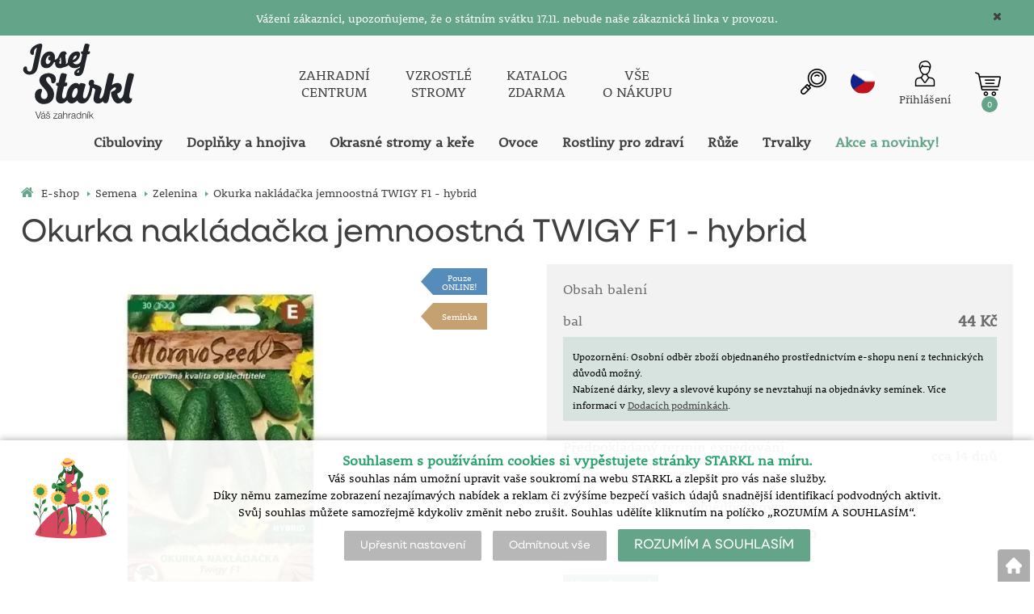

--- FILE ---
content_type: text/html; charset=utf-8
request_url: https://eshop.starkl.com/okurka-nakladacka-jemnoostna-twigy-f1-hybrid
body_size: 16871
content:
<!DOCTYPE html>
<html lang="cs">
<head>
                <script>
            window.dataLayer = window.dataLayer || [];
            function gtag(){dataLayer.push(arguments);}
            gtag('consent', 'default', {
                'ad_storage': 'denied',
                'analytics_storage': 'denied',
                'ad_user_data': 'denied',
                'ad_personalization': 'denied',
                'security_storage': 'granted'
            });
        </script>
            <script async src="https://scripts.luigisbox.com/LBX-308779.js"></script>

<!-- Global site tag (gtag.js) - Google Ads: 1036161634 -->
<script async src="https://www.googletagmanager.com/gtag/js?id=AW-1036161634"></script>
<script>
  window.dataLayer = window.dataLayer || [];
  function gtag(){dataLayer.push(arguments);}
  gtag('js', new Date());

  gtag('config', 'AW-1036161634');
</script>

<meta name="facebook-domain-verification" content="5ncpi1bma28cqyq8qvl32xqzcchzr2" />    <meta http-equiv="Content-type" content="text/html; charset=utf-8"/>
	    <title>Okurka nakládačka jemnoostná TWIGY F1 - hybrid -  | Váš zahradník | STARKL ESHOP</title>
    <meta name="description" lang="cs" content="Cucumis sativus L. - OKURKA NAKLÁDAČKA F1. Poloraná, vysoce výnosná hybridní odrůda. Rostliny mají střední vzrůst s převážně samičím květenstvím. Odrůda je odolná proti virové mozaice okurek, padlí a je vysoce tolerantní proti pl�..."/>
    <meta name="keywords" lang="cs" content="Cucumis sativus L."/>
    <meta name="author" content="SOFICO-CZ, a. s. | www.sofico.cz"/>
    <meta name="SKYPE_TOOLBAR" content="SKYPE_TOOLBAR_PARSER_COMPATIBLE"/>

    <meta name="color-scheme" content="light">
    <meta name="theme-color" content="white" media="(prefers-color-scheme: dark)">
    <meta name="theme-color" content="white" media="(prefers-color-scheme: light)">

        <meta name="robots" content="all, follow, index"/>	    <link rel="canonical" href="https://eshop.starkl.com/okurka-nakladacka-jemnoostna-twigy-f1-hybrid"/>
    <meta property="og:url" content="https://eshop.starkl.com/okurka-nakladacka-jemnoostna-twigy-f1-hybrid"/>
    <meta property="og:title" content="Cucumis sativus L."/>
    <meta property="og:description" content="Cucumis sativus L. - OKURKA NAKLÁDAČKA F1. Poloraná, vysoce výnosná hybridní odrůda. Rostliny mají střední vzrůst s převážně samičím květenstvím. Odrůda je odolná proti virové mozaice okurek, padlí a je vysoce tolerantní proti pl�..."/>
        <link rel="home" href="https://eshop.starkl.com/"/>
    <link rel="apple-touch-icon" sizes="180x180" href="/usr/grafika/favicon/apple-touch-icon.png">
<link rel="icon" type="image/png" sizes="32x32" href="/usr/grafika/favicon/favicon-32x32.png">
<link rel="icon" type="image/png" sizes="16x16" href="/usr/grafika/favicon/favicon-16x16.png">
<link rel="manifest" href="/usr/grafika/favicon/site.webmanifest">
<link rel="mask-icon" href="/usr/grafika/favicon/safari-pinned-tab.svg" color="#5bbad5">
<meta name="msapplication-TileColor" content="#ffc40d">
<meta name="theme-color" content="#ffffff"><link rel="shortcut icon" href="/usr/grafika/favicon.ico"/><link rel="icon" sizes="48x48" type="image/ico" href="/usr/grafika/favicon-48.ico"/><link rel="apple-touch-icon" sizes="48x48" type="image/ico" href="/usr/grafika/favicon-48.ico"/><link rel="mask-icon" sizes="48x48" type="image/ico" href="/usr/grafika/favicon-48.ico"/>    
            <link rel="stylesheet" type="text/css" media="all" href="https://eshop.starkl.com/css/font-awesome-4.7.0/css/font-awesome.min.css"/>
    
	<link rel="stylesheet" type="text/css" media="all" href="https://eshop.starkl.com/css/styles.css?171120251624142cfcd208495d565ef66e7dff9f98764da"/>	<meta content="width=device-width, initial-scale=1.0, maximum-scale=5.0, minimum-scale=1.0, user-scalable=yes" name="viewport"/>    <style> #header.fixed{display:none !important;} </style>    <script src="//ajax.googleapis.com/ajax/libs/jquery/1.10.2/jquery.min.js"></script>
    <!--
    <script src="//ajax.googleapis.com/ajax/libs/jquery/3.1.0/jquery.min.js"></script>
    <script src="//code.jquery.com/jquery-migrate-3.1.0.js"></script>
    -->
    <script src="//ajax.googleapis.com/ajax/libs/jqueryui/1.12.1/jquery-ui.min.js"></script>
    <script src="https://eshop.starkl.com/js/config.js.php"></script>

    
    	<script src="https://eshop.starkl.com/js/js-scripts.js?171120251624142cfcd208495d565ef66e7dff9f98764da"></script>	    <script src="https://eshop.starkl.com/js/jsphp-scripts.js?CS171120251624142cfcd208495d565ef66e7dff9f98764da"></script>
        <script src="https://www.google.com/recaptcha/api.js?render=6Le5z7kZAAAAAMTow54ZtWcabWx-9MKbh-pG9vhU" async defer></script>                <script>(function(w,d,s,l,i){w[l]=w[l]||[];w[l].push({'gtm.start':
        new Date().getTime(),event:'gtm.js'});var f=d.getElementsByTagName(s)[0],
        j=d.createElement(s),dl=l!='dataLayer'?'&l='+l:'';j.async=true;j.src=
        'https://www.googletagmanager.com/gtm.js?id='+i+dl;f.parentNode.insertBefore(j,f);
        })(window,document,'script','dataLayer','GTM-W9WBNJ');</script>
                <!-- Facebook Pixel Code -->
        <script>
            !function(f,b,e,v,n,t,s)
            {if(f.fbq)return;n=f.fbq=function(){n.callMethod?
                n.callMethod.apply(n,arguments):n.queue.push(arguments)};
                if(!f._fbq)f._fbq=n;n.push=n;n.loaded=!0;n.version='2.0';
                n.queue=[];t=b.createElement(e);t.async=!0;
                t.src=v;s=b.getElementsByTagName(e)[0];
                s.parentNode.insertBefore(t,s)}(window, document,'script',
                'https://connect.facebook.net/en_US/fbevents.js');
            fbq('consent', 'revoke');
            fbq('init', '1661089167453507');
            fbq('track', 'PageView');
        </script>
        <noscript><img height="1" width="1" style="display:none" src="https://www.facebook.com/tr?id=1661089167453507&ev=PageView&noscript=1" /></noscript>
        <!-- End Facebook Pixel Code -->
        </head>
<body id="p-dp" class="fullpage  pc-ver body_cs ">
<noscript><iframe src="https://www.googletagmanager.com/ns.html?id=GTM-W9WBNJ" height="0" width="0" style="display:none;visibility:hidden"></iframe></noscript>

        <div id="fb-root"></div>
        <script type="text/javascript">(function (d, s, id) {
            var js, fjs = d.getElementsByTagName(s)[0];
            if (d.getElementById(id)) return;
            js = d.createElement(s);
            js.id = id;
            js.src = "//connect.facebook.net/cs_CZ/all.js#xfbml=1";
            fjs.parentNode.insertBefore(js, fjs);
        }(document, 'script', 'facebook-jssdk'));</script>
    <div class="info_hlaska open noprint"><div class="grid"><h2 style="text-align: center;"><span style="color: #ffffff;"><span style="font-size: 14px;">Vážení zákazníci, upozorňujeme, že o státním svátku 17.11. nebude naše zákaznická linka v provozu.<strong><br /></strong></span></span></h2> <span class="info_hlaska_close"><i class="fa fa-times"></i></span></div></div>
<div id="top_bar_bg" class="noprint">
    <div id="top_bar" class="top_bar grid">
                <div class="box quick_order_box">
    <div class="box_title"><small>Napište objednací číslo sortimentu (pokud jej znáte například z tištěného katalogu), zvolte množství a objednejte:</small></div>
    <div class="box_content">
        <form action="https://eshop.starkl.com/kosik.php" method="post" onsubmit="iq_submit();return false;">
            <div class="quick_order_code js_up_down">
                <label for="i-pr-code"></label>
                <input type="text" id="i-pr-code" name="EAN" class="input_text" placeholder="Objednací číslo" onfocus="reset_iq_submit();" onchange="nacti_varianty_iq_submit();" />
                                <label for="ks_iq"></label>
                <span class="basket_form_down">-</span><input type="text" id="ks_iq" name="kusy" value="1" class="input_text input_ks" onfocus="this.select();" /><span class="basket_form_up">+</span>
                            </div>
            <div id="iq-varianty"><span id="iq-hidden"></span></div>
                        <div class="buttons">
                <input type="submit" value="OBJEDNAT" class="input_submit" />
                <input type="hidden" name="typ-vstupu" value="zrychlene_pridani" />
                <input type="hidden" name="action" value="katalog-pridej-ks-kosik" />
            </div>
            <span class="quick_order_message"></span>
                    </form>
    </div>
</div><div class="cleaner" aria-hidden="true" role="presentation"></div>
    </div>
</div><header id="header_bg" class="noprint">
    <div id="header" class="grid">
        
<div class="conteiner">
    <div class="box box-left">
        <span class="logo_starkl">
<a id="logo" accesskey="2" aria-label="Logo" href="https://eshop.starkl.com/" >
    <img title="Logo" role="img" alt="Logo" src="https://eshop.starkl.com/files/editor_source/logo-svg_s.svg">
</a></span>
    </div>
    <div class="box box-stred">
        <div data-menu="menu" class="se_menu_mobil show mobil menu "><span class="icon"></span></div>
<div class="menu se_menu menu typ">
    <span class="icon" style="display: none;"></span></span><ul class="level_1"><li class="level_1 typ1 id_7000470000000045607"><a href="https://centrum.starkl.com/"><span class="nazev">ZAHRADNÍ<br>CENTRUM</span></a></li><li class="level_1 typ1 id_7000470000000045610"><a href="https://stromy.starkl.com/"><span class="nazev">VZROSTLÉ<br>STROMY</span></a></li><li class="level_1 typ1 id_7000470000000045612"><a href="https://eshop.starkl.com/katalog"><span class="nazev">KATALOG<br>ZDARMA</span></a></li><li class="level_1 typ1 id_7000580000187026515"><a href="https://eshop.starkl.com/vse-o-nakupu"><span class="nazev">VŠE<br>O NÁKUPU</span></a></li></ul></div>

    </div>
    <div class="box box-right">
        <div class="hledani_box">
            <span id="hledani_icon"></span>
            
<div class="search empty">
    <form method="get" action="https://eshop.starkl.com/vyhledavani" class="asholder" id="frmVyhledavani" role="search" aria-label="Vyhledat">
        <div class="search_1">
            <label for="vyhledavani_text" class="sr-only">Vyhledat</label>
            <span class="search_input">
                <span class="search_info">Vyhledat</span>
                <input accesskey="4" id="vyhledavani_text" class="input_text it-search" type="text" name="katalog-hledany-string" maxlength="100" value="" placeholder="Vyhledat" aria-describedby="search_hint" title="Vyhledat" />
                <span id="search_hint" class="sr-only">Vyhledat</span>
                <span class="search_clear" title="Vymazat vyhledávací dotaz" aria-label="Vymazat vyhledávací dotaz"><i class="fa fa-times"></i></span>
            </span>
            <span class="search_button">
                <input class="input_submit bt-search" type="submit" aria-label="Vyhledat obsah" title="Vyhledat obsah" value="" />
            </span>
        </div>
    </form>
    <div id="naseptavac_content"></div>
</div>
        </div>
        
<div class="change_lang cz">
    <span class="change_lang_arrow"></span>
    <a class="cz active" href="#">cz</a>
    <div class="change_lang_div">
        <a class="cz" href="https://eshop.starkl.com/">cz</a>
        <a class="sk" href="https://www.starkl.sk/">sk</a>
        <a class="hu" href="https://www.starkl.hu/">hu</a>
        <a class="at" href="https://shop.starkl.at/">at</a>
        <a class="ro" href="https://www.starkl.ro/">ro</a>
        <a class="pl" href="https://www.starkl.pl/">pl</a>
        <a class="it" href="https://shop.starkl.it/">it</a>
        <a class="de" href="https://shopde.starkl.com/">de</a>
    </div>
</div>

        <div class="login">    <div id="registrace">
        <a aria-label="Registrace" accesskey="7" href="https://eshop.starkl.com/registrace"><center><i class="fa fa-user-plus"></i><br/>Registrace<br/><small>(založit účet)</small></center></a>
    </div>
<div id="login">
    <a id="login_link" accesskey="6" onclick="show_login_form();return false;" aria-label="Přihlášení zákazníka" href="https://eshop.starkl.com/prihlaseni">
        <span class="nadpis"><center><i class="fa fa-user"></i><br/>Přihlášení</center></span>
    </a>
</div></div>
        	<div id="basket">
		<a id="basket_link" title="Zobrazit nákupní košík" href=" https://eshop.starkl.com/kosik" accesskey="5" class="empty">
			<span class="nadpis"><span id="basket_show_popup" onclick="document.getElementById('basket_products').style.display='block'; return false;"></span> </span><span class="basket_empty">košík je prázdný</span>            <span id="basket_price"><span id="basket_suma">0,00</span> <span id="basket_mena"> Kč s DPH</span></span>
			<span id="basket_ks">0</span>
			<span class="icon"><svg class="icon"><use xlink:href="https://eshop.starkl.com/usr/grafika/svgsprites.svg#icon-cart"></use></svg></span>
		</a>
        			<div id="basket_products" class="close_popup_click_outside">
			<div id="basket_products_1">
				<span id="basket_close" class="close_icon" onclick="document.getElementById('basket_products').style.display='none'; return false;">X</span>
				<a id="basket_products_icon" href="https://eshop.starkl.com/kosik">0</a>
				<div class="nadpis"><span class="basket_price"></span></div>
				<div class="nadpis_table"><span>OBSAH KOŠÍKU</span></div>
				<div id="basket_products_tbl"></div>
				<div class="basket_popup_btn">
					<a class="button big" href="https://eshop.starkl.com/prihlaseni">PŘIHLÁSIT SE</a>					<a class="button big kosik" href="https://eshop.starkl.com/kosik">PŘEJÍT DO KOŠÍKU</a>
				</div>
								<div class="link">
					<a href="https://eshop.starkl.com/registrace">Nová registrace</a><br />					<a href="https://eshop.starkl.com/prihlaseni"><a href="/prihlaseni#heslo">Zapomněli jste heslo?</a></a>
				</div>			</div>
		</div>
	</div>

        <i class="fa fa-bars menu_toggle mobil"></i>
    </div>
</div>
<div class="cleaner" aria-hidden="true" role="presentation"></div>
    </div>
</header><nav id="top_bar2_bg" class="noprint" role="navigation">
    <div id="top_bar2" class="top_bar grid"><div class="categories_bg">
	<div id="cat1mobil_show" class="mobil categories_mobil_show show" onclick="tree_categories('#cat1mobil_show', '#cat1');">
		SORTIMENT<span class="icon"></span>
	</div>
	<div id="cat1" class="categories hidden">
        <ul><li class='c522e1ea438 level_1  subcategories    is_foto '>
		    <span class='icon_c' onclick="open_close_categories('c522e1ea438', this);" >
		        <span class='icon c522e1ea438 level_1 subcategories   '></span>
            </span>
		    <span class='a_bg level_1 subcategories'>
		        <a class='c522e1ea438 level_1 subcategories    is_foto' title='Cibuloviny' href='https://eshop.starkl.com/cibuloviny'>
		            <span class='name level_1'><i class="hover_icon level_1 fa fa-angle-right"></i>Cibuloviny</span>
                </a>
            </span><ul class='c522e1ea438 level_1 subcategories is_foto'><span class="foto"><img src='https://eshop.starkl.com/pic_skupiny_zbozi/cibuloviny_test_2.webp' alt='Cibuloviny' width='auto' title='Cibuloviny' /></span><li class='c6199537301 level_2  nosubcategories     '>
		    <span class='icon_c' >
		        <span class='icon c6199537301 level_2 nosubcategories   '></span>
            </span>
		    <span class='a_bg level_2 nosubcategories'>
		        <a class='c6199537301 level_2 nosubcategories    ' title='Česneky' href='https://eshop.starkl.com/cesneky'>
		            <span class='name level_2'>Česneky</span>
                </a>
            </span></li><li class='c959ab9a069 level_2  nosubcategories     '>
		    <span class='icon_c' >
		        <span class='icon c959ab9a069 level_2 nosubcategories   '></span>
            </span>
		    <span class='a_bg level_2 nosubcategories'>
		        <a class='c959ab9a069 level_2 nosubcategories    ' title='Kosatce' href='https://eshop.starkl.com/kosatce'>
		            <span class='name level_2'>Kosatce</span>
                </a>
            </span></li><li class='c26b58a41da level_2  nosubcategories     '>
		    <span class='icon_c' >
		        <span class='icon c26b58a41da level_2 nosubcategories   '></span>
            </span>
		    <span class='a_bg level_2 nosubcategories'>
		        <a class='c26b58a41da level_2 nosubcategories    ' title='Krokusy' href='https://eshop.starkl.com/krokusy'>
		            <span class='name level_2'>Krokusy</span>
                </a>
            </span></li><li class='cd14fe370bd level_2  nosubcategories     '>
		    <span class='icon_c' >
		        <span class='icon cd14fe370bd level_2 nosubcategories   '></span>
            </span>
		    <span class='a_bg level_2 nosubcategories'>
		        <a class='cd14fe370bd level_2 nosubcategories    ' title='Lilie' href='https://eshop.starkl.com/lilie'>
		            <span class='name level_2'>Lilie</span>
                </a>
            </span></li><li class='cba2030d9a8 level_2  nosubcategories     '>
		    <span class='icon_c' >
		        <span class='icon cba2030d9a8 level_2 nosubcategories   '></span>
            </span>
		    <span class='a_bg level_2 nosubcategories'>
		        <a class='cba2030d9a8 level_2 nosubcategories    ' title='Lilie stromkové' href='https://eshop.starkl.com/lilie-stromkove'>
		            <span class='name level_2'>Lilie stromkové</span>
                </a>
            </span></li><li class='cf127a3f714 level_2  nosubcategories     '>
		    <span class='icon_c' >
		        <span class='icon cf127a3f714 level_2 nosubcategories   '></span>
            </span>
		    <span class='a_bg level_2 nosubcategories'>
		        <a class='cf127a3f714 level_2 nosubcategories    ' title='Narcisy' href='https://eshop.starkl.com/narcisy'>
		            <span class='name level_2'>Narcisy</span>
                </a>
            </span></li><li class='c205e73579f level_2  nosubcategories     '>
		    <span class='icon_c' >
		        <span class='icon c205e73579f level_2 nosubcategories   '></span>
            </span>
		    <span class='a_bg level_2 nosubcategories'>
		        <a class='c205e73579f level_2 nosubcategories    ' title='Ostatní cibuloviny' href='https://eshop.starkl.com/ostatni-cibuloviny'>
		            <span class='name level_2'>Ostatní cibuloviny</span>
                </a>
            </span></li><li class='cbf5a1d9043 level_2  nosubcategories     '>
		    <span class='icon_c' >
		        <span class='icon cbf5a1d9043 level_2 nosubcategories   '></span>
            </span>
		    <span class='a_bg level_2 nosubcategories'>
		        <a class='cbf5a1d9043 level_2 nosubcategories    ' title='Tulipány' href='https://eshop.starkl.com/tulipany'>
		            <span class='name level_2'>Tulipány</span>
                </a>
            </span></li></ul></li><li class='cb28d8e3ccb level_1  subcategories    is_foto '>
		    <span class='icon_c' onclick="open_close_categories('cb28d8e3ccb', this);" >
		        <span class='icon cb28d8e3ccb level_1 subcategories   '></span>
            </span>
		    <span class='a_bg level_1 subcategories'>
		        <a class='cb28d8e3ccb level_1 subcategories    is_foto' title='Doplňky a hnojiva' href='https://eshop.starkl.com/doplnky-a-hnojiva'>
		            <span class='name level_1'><i class="hover_icon level_1 fa fa-angle-right"></i>Doplňky a hnojiva</span>
                </a>
            </span><ul class='cb28d8e3ccb level_1 subcategories is_foto'><span class="foto"><img src='https://eshop.starkl.com/pic_skupiny_zbozi/hnojivaaa.webp' alt='Doplňky a hnojiva' width='auto' title='Doplňky a hnojiva' /></span><li class='c3bff829dde level_2  nosubcategories     '>
		    <span class='icon_c' >
		        <span class='icon c3bff829dde level_2 nosubcategories   '></span>
            </span>
		    <span class='a_bg level_2 nosubcategories'>
		        <a class='c3bff829dde level_2 nosubcategories    ' title='BIO Symbivit' href='https://eshop.starkl.com/symbivit-bio'>
		            <span class='name level_2'>BIO Symbivit</span>
                </a>
            </span></li><li class='cc4127b9194 level_2  nosubcategories     '>
		    <span class='icon_c' >
		        <span class='icon cc4127b9194 level_2 nosubcategories   '></span>
            </span>
		    <span class='a_bg level_2 nosubcategories'>
		        <a class='cc4127b9194 level_2 nosubcategories    ' title='Hnojiva' href='https://eshop.starkl.com/hnojiva'>
		            <span class='name level_2'>Hnojiva</span>
                </a>
            </span></li><li class='ca5a66a73e3 level_2  nosubcategories     '>
		    <span class='icon_c' >
		        <span class='icon ca5a66a73e3 level_2 nosubcategories   '></span>
            </span>
		    <span class='a_bg level_2 nosubcategories'>
		        <a class='ca5a66a73e3 level_2 nosubcategories    ' title='Knihy' href='https://eshop.starkl.com/knihy-120889'>
		            <span class='name level_2'>Knihy</span>
                </a>
            </span></li><li class='cceb562bcfa level_2  nosubcategories     '>
		    <span class='icon_c' >
		        <span class='icon cceb562bcfa level_2 nosubcategories   '></span>
            </span>
		    <span class='a_bg level_2 nosubcategories'>
		        <a class='cceb562bcfa level_2 nosubcategories    ' title='Pomůcky a doplňky' href='https://eshop.starkl.com/pomucky-a-doplnky'>
		            <span class='name level_2'>Pomůcky a doplňky</span>
                </a>
            </span></li></ul></li><li class='c41071a1452 level_1  subcategories    is_foto '>
		    <span class='icon_c' onclick="open_close_categories('c41071a1452', this);" >
		        <span class='icon c41071a1452 level_1 subcategories   '></span>
            </span>
		    <span class='a_bg level_1 subcategories'>
		        <a class='c41071a1452 level_1 subcategories    is_foto' title='Okrasné stromy a keře' href='https://eshop.starkl.com/okrasne-stromy-a-kere'>
		            <span class='name level_1'><i class="hover_icon level_1 fa fa-angle-right"></i>Okrasné stromy a keře</span>
                </a>
            </span><ul class='c41071a1452 level_1 subcategories is_foto'><span class="foto"><img src='https://eshop.starkl.com/pic_skupiny_zbozi/okrasne_stromy_kere_test.webp' alt='Okrasné stromy a keře' width='auto' title='Okrasné stromy a keře' /></span><li class='c51425b752a level_2  nosubcategories     '>
		    <span class='icon_c' >
		        <span class='icon c51425b752a level_2 nosubcategories   '></span>
            </span>
		    <span class='a_bg level_2 nosubcategories'>
		        <a class='c51425b752a level_2 nosubcategories    ' title='Hortenzie' href='https://eshop.starkl.com/hortenzie'>
		            <span class='name level_2'>Hortenzie</span>
                </a>
            </span></li><li class='c15a50c8ba6 level_2  nosubcategories     '>
		    <span class='icon_c' >
		        <span class='icon c15a50c8ba6 level_2 nosubcategories   '></span>
            </span>
		    <span class='a_bg level_2 nosubcategories'>
		        <a class='c15a50c8ba6 level_2 nosubcategories    ' title='Ibišek' href='https://eshop.starkl.com/ibisek'>
		            <span class='name level_2'>Ibišek</span>
                </a>
            </span></li><li class='cafb79a9be5 level_2  nosubcategories     '>
		    <span class='icon_c' >
		        <span class='icon cafb79a9be5 level_2 nosubcategories   '></span>
            </span>
		    <span class='a_bg level_2 nosubcategories'>
		        <a class='cafb79a9be5 level_2 nosubcategories    ' title='Javor' href='https://eshop.starkl.com/javor'>
		            <span class='name level_2'>Javor</span>
                </a>
            </span></li><li class='c429a0bbb07 level_2  nosubcategories     '>
		    <span class='icon_c' >
		        <span class='icon c429a0bbb07 level_2 nosubcategories   '></span>
            </span>
		    <span class='a_bg level_2 nosubcategories'>
		        <a class='c429a0bbb07 level_2 nosubcategories    ' title='Jehličnany / konifery' href='https://eshop.starkl.com/jehlicnany-konifery'>
		            <span class='name level_2'>Jehličnany / konifery</span>
                </a>
            </span></li><li class='c95f2b84de5 level_2  nosubcategories     '>
		    <span class='icon_c' >
		        <span class='icon c95f2b84de5 level_2 nosubcategories   '></span>
            </span>
		    <span class='a_bg level_2 nosubcategories'>
		        <a class='c95f2b84de5 level_2 nosubcategories    ' title='Kdoulovec' href='https://eshop.starkl.com/kdoulovec'>
		            <span class='name level_2'>Kdoulovec</span>
                </a>
            </span></li><li class='c4ead89ad9b level_2  nosubcategories     '>
		    <span class='icon_c' >
		        <span class='icon c4ead89ad9b level_2 nosubcategories   '></span>
            </span>
		    <span class='a_bg level_2 nosubcategories'>
		        <a class='c4ead89ad9b level_2 nosubcategories    ' title='Klematisy / Plaménky' href='https://eshop.starkl.com/klematisy-plamenky'>
		            <span class='name level_2'>Klematisy / Plaménky</span>
                </a>
            </span></li><li class='c0a552abf94 level_2  nosubcategories     '>
		    <span class='icon_c' >
		        <span class='icon c0a552abf94 level_2 nosubcategories   '></span>
            </span>
		    <span class='a_bg level_2 nosubcategories'>
		        <a class='c0a552abf94 level_2 nosubcategories    ' title='Letní šeřík,  motýlí keře' href='https://eshop.starkl.com/letni-serik-motyli-kere'>
		            <span class='name level_2'>Letní šeřík,  motýlí keře</span>
                </a>
            </span></li><li class='cb594420856 level_2  nosubcategories     '>
		    <span class='icon_c' >
		        <span class='icon cb594420856 level_2 nosubcategories   '></span>
            </span>
		    <span class='a_bg level_2 nosubcategories'>
		        <a class='cb594420856 level_2 nosubcategories    ' title='Okrasné stromy' href='https://eshop.starkl.com/okrasne-stromy'>
		            <span class='name level_2'>Okrasné stromy</span>
                </a>
            </span></li><li class='cd1588e6855 level_2  nosubcategories     '>
		    <span class='icon_c' >
		        <span class='icon cd1588e6855 level_2 nosubcategories   '></span>
            </span>
		    <span class='a_bg level_2 nosubcategories'>
		        <a class='cd1588e6855 level_2 nosubcategories    ' title='Ostatní okrasné keře' href='https://eshop.starkl.com/ostatni-okrasne-kere'>
		            <span class='name level_2'>Ostatní okrasné keře</span>
                </a>
            </span></li><li class='cbd33398394 level_2  nosubcategories     '>
		    <span class='icon_c' >
		        <span class='icon cbd33398394 level_2 nosubcategories   '></span>
            </span>
		    <span class='a_bg level_2 nosubcategories'>
		        <a class='cbd33398394 level_2 nosubcategories    ' title='Popínavé rostliny' href='https://eshop.starkl.com/popinave-rostliny'>
		            <span class='name level_2'>Popínavé rostliny</span>
                </a>
            </span></li><li class='cdc08bf21c3 level_2  nosubcategories     '>
		    <span class='icon_c' >
		        <span class='icon cdc08bf21c3 level_2 nosubcategories   '></span>
            </span>
		    <span class='a_bg level_2 nosubcategories'>
		        <a class='cdc08bf21c3 level_2 nosubcategories    ' title='Půdopokryvné rostliny a keře' href='https://eshop.starkl.com/pudopokryvne-kere'>
		            <span class='name level_2'>Půdopokryvné rostliny a keře</span>
                </a>
            </span></li><li class='c27934a1f19 level_2  nosubcategories     '>
		    <span class='icon_c' >
		        <span class='icon c27934a1f19 level_2 nosubcategories   '></span>
            </span>
		    <span class='a_bg level_2 nosubcategories'>
		        <a class='c27934a1f19 level_2 nosubcategories    ' title='Sakury' href='https://eshop.starkl.com/sakury'>
		            <span class='name level_2'>Sakury</span>
                </a>
            </span></li><li class='c1ce4fe0428 level_2  nosubcategories     '>
		    <span class='icon_c' >
		        <span class='icon c1ce4fe0428 level_2 nosubcategories   '></span>
            </span>
		    <span class='a_bg level_2 nosubcategories'>
		        <a class='c1ce4fe0428 level_2 nosubcategories    ' title='Šeříky' href='https://eshop.starkl.com/seriky'>
		            <span class='name level_2'>Šeříky</span>
                </a>
            </span></li><li class='cfcf55a303b level_2  nosubcategories     '>
		    <span class='icon_c' >
		        <span class='icon cfcf55a303b level_2 nosubcategories   '></span>
            </span>
		    <span class='a_bg level_2 nosubcategories'>
		        <a class='cfcf55a303b level_2 nosubcategories    ' title='Tavolníky' href='https://eshop.starkl.com/tavolniky'>
		            <span class='name level_2'>Tavolníky</span>
                </a>
            </span></li><li class='c0baf163c24 level_2  nosubcategories     '>
		    <span class='icon_c' >
		        <span class='icon c0baf163c24 level_2 nosubcategories   '></span>
            </span>
		    <span class='a_bg level_2 nosubcategories'>
		        <a class='c0baf163c24 level_2 nosubcategories    ' title='Vajgelie' href='https://eshop.starkl.com/vajgelie'>
		            <span class='name level_2'>Vajgelie</span>
                </a>
            </span></li><li class='cbda1c75d17 level_2  nosubcategories     '>
		    <span class='icon_c' >
		        <span class='icon cbda1c75d17 level_2 nosubcategories   '></span>
            </span>
		    <span class='a_bg level_2 nosubcategories'>
		        <a class='cbda1c75d17 level_2 nosubcategories    ' title='Živé ploty' href='https://eshop.starkl.com/zive-ploty'>
		            <span class='name level_2'>Živé ploty</span>
                </a>
            </span></li></ul></li><li class='c57cd30d908 level_1  subcategories    is_foto '>
		    <span class='icon_c' onclick="open_close_categories('c57cd30d908', this);" >
		        <span class='icon c57cd30d908 level_1 subcategories   '></span>
            </span>
		    <span class='a_bg level_1 subcategories'>
		        <a class='c57cd30d908 level_1 subcategories    is_foto' title='Ovoce' href='https://eshop.starkl.com/ovoce'>
		            <span class='name level_1'><i class="hover_icon level_1 fa fa-angle-right"></i>Ovoce</span>
                </a>
            </span><ul class='c57cd30d908 level_1 subcategories is_foto'><span class="foto"><img src='https://eshop.starkl.com/pic_skupiny_zbozi/N_ovoce_kategory_2.webp' alt='Ovoce' width='auto' title='Ovoce' /></span><li class='cb7ef3f85be level_2  nosubcategories     '>
		    <span class='icon_c' >
		        <span class='icon cb7ef3f85be level_2 nosubcategories   '></span>
            </span>
		    <span class='a_bg level_2 nosubcategories'>
		        <a class='cb7ef3f85be level_2 nosubcategories    ' title='Angrešty' href='https://eshop.starkl.com/angresty'>
		            <span class='name level_2'>Angrešty</span>
                </a>
            </span></li><li class='c9aee052e0b level_2  nosubcategories     '>
		    <span class='icon_c' >
		        <span class='icon c9aee052e0b level_2 nosubcategories   '></span>
            </span>
		    <span class='a_bg level_2 nosubcategories'>
		        <a class='c9aee052e0b level_2 nosubcategories    ' title='Balkónové ovoce' href='https://eshop.starkl.com/ovoce-na-balkony'>
		            <span class='name level_2'>Balkónové ovoce</span>
                </a>
            </span></li><li class='c550048de91 level_2  nosubcategories     '>
		    <span class='icon_c' >
		        <span class='icon c550048de91 level_2 nosubcategories   '></span>
            </span>
		    <span class='a_bg level_2 nosubcategories'>
		        <a class='c550048de91 level_2 nosubcategories    ' title='Bez' href='https://eshop.starkl.com/bez'>
		            <span class='name level_2'>Bez</span>
                </a>
            </span></li><li class='c5d4e8ba0b3 level_2  nosubcategories     '>
		    <span class='icon_c' >
		        <span class='icon c5d4e8ba0b3 level_2 nosubcategories   '></span>
            </span>
		    <span class='a_bg level_2 nosubcategories'>
		        <a class='c5d4e8ba0b3 level_2 nosubcategories    ' title='Borůvky' href='https://eshop.starkl.com/boruvky'>
		            <span class='name level_2'>Borůvky</span>
                </a>
            </span></li><li class='cbf25356fd2 level_2  nosubcategories     '>
		    <span class='icon_c' >
		        <span class='icon cbf25356fd2 level_2 nosubcategories   '></span>
            </span>
		    <span class='a_bg level_2 nosubcategories'>
		        <a class='cbf25356fd2 level_2 nosubcategories    ' title='Hrušně' href='https://eshop.starkl.com/hrusne'>
		            <span class='name level_2'>Hrušně</span>
                </a>
            </span></li><li class='c4db73860ec level_2  nosubcategories     '>
		    <span class='icon_c' >
		        <span class='icon c4db73860ec level_2 nosubcategories   '></span>
            </span>
		    <span class='a_bg level_2 nosubcategories'>
		        <a class='c4db73860ec level_2 nosubcategories    ' title='Jabloně' href='https://eshop.starkl.com/jablone'>
		            <span class='name level_2'>Jabloně</span>
                </a>
            </span></li><li class='c3fc3c7366e level_2  nosubcategories     '>
		    <span class='icon_c' >
		        <span class='icon c3fc3c7366e level_2 nosubcategories   '></span>
            </span>
		    <span class='a_bg level_2 nosubcategories'>
		        <a class='c3fc3c7366e level_2 nosubcategories    ' title='Jahodníky' href='https://eshop.starkl.com/jahody'>
		            <span class='name level_2'>Jahodníky</span>
                </a>
            </span></li><li class='cc12eadd7fc level_2  nosubcategories     '>
		    <span class='icon_c' >
		        <span class='icon cc12eadd7fc level_2 nosubcategories   '></span>
            </span>
		    <span class='a_bg level_2 nosubcategories'>
		        <a class='cc12eadd7fc level_2 nosubcategories    ' title='Kiwi' href='https://eshop.starkl.com/kiwi'>
		            <span class='name level_2'>Kiwi</span>
                </a>
            </span></li><li class='c9f86cc66fa level_2  nosubcategories     '>
		    <span class='icon_c' >
		        <span class='icon c9f86cc66fa level_2 nosubcategories   '></span>
            </span>
		    <span class='a_bg level_2 nosubcategories'>
		        <a class='c9f86cc66fa level_2 nosubcategories    ' title='Maliníky' href='https://eshop.starkl.com/maliniky'>
		            <span class='name level_2'>Maliníky</span>
                </a>
            </span></li><li class='c67fe0f6644 level_2  nosubcategories     '>
		    <span class='icon_c' >
		        <span class='icon c67fe0f6644 level_2 nosubcategories   '></span>
            </span>
		    <span class='a_bg level_2 nosubcategories'>
		        <a class='c67fe0f6644 level_2 nosubcategories    ' title='Meruňky' href='https://eshop.starkl.com/merunky'>
		            <span class='name level_2'>Meruňky</span>
                </a>
            </span></li><li class='c5fde40544c level_2  nosubcategories     '>
		    <span class='icon_c' >
		        <span class='icon c5fde40544c level_2 nosubcategories   '></span>
            </span>
		    <span class='a_bg level_2 nosubcategories'>
		        <a class='c5fde40544c level_2 nosubcategories    ' title='Ořešáky' href='https://eshop.starkl.com/oresaky'>
		            <span class='name level_2'>Ořešáky</span>
                </a>
            </span></li><li class='cafe9d01940 level_2  nosubcategories     '>
		    <span class='icon_c' >
		        <span class='icon cafe9d01940 level_2 nosubcategories   '></span>
            </span>
		    <span class='a_bg level_2 nosubcategories'>
		        <a class='cafe9d01940 level_2 nosubcategories    ' title='Ostatní bobuloviny' href='https://eshop.starkl.com/ostatni--bobuloviny'>
		            <span class='name level_2'>Ostatní bobuloviny</span>
                </a>
            </span></li><li class='caa2eefbcc9 level_2  nosubcategories     '>
		    <span class='icon_c' >
		        <span class='icon caa2eefbcc9 level_2 nosubcategories   '></span>
            </span>
		    <span class='a_bg level_2 nosubcategories'>
		        <a class='caa2eefbcc9 level_2 nosubcategories    ' title='Ostružiníky' href='https://eshop.starkl.com/ostruziniky'>
		            <span class='name level_2'>Ostružiníky</span>
                </a>
            </span></li><li class='c4275f89744 level_2  nosubcategories     '>
		    <span class='icon_c' >
		        <span class='icon c4275f89744 level_2 nosubcategories   '></span>
            </span>
		    <span class='a_bg level_2 nosubcategories'>
		        <a class='c4275f89744 level_2 nosubcategories    ' title='Rarity - jiné ovoce' href='https://eshop.starkl.com/rarity-jine-ovoce'>
		            <span class='name level_2'>Rarity - jiné ovoce</span>
                </a>
            </span></li><li class='cd902c3ce47 level_2  nosubcategories     '>
		    <span class='icon_c' >
		        <span class='icon cd902c3ce47 level_2 nosubcategories   '></span>
            </span>
		    <span class='a_bg level_2 nosubcategories'>
		        <a class='cd902c3ce47 level_2 nosubcategories    ' title='Renklódy' href='https://eshop.starkl.com/renklody'>
		            <span class='name level_2'>Renklódy</span>
                </a>
            </span></li><li class='c754d28969b level_2  nosubcategories     '>
		    <span class='icon_c' >
		        <span class='icon c754d28969b level_2 nosubcategories   '></span>
            </span>
		    <span class='a_bg level_2 nosubcategories'>
		        <a class='c754d28969b level_2 nosubcategories    ' title='Rybízy' href='https://eshop.starkl.com/rybizy'>
		            <span class='name level_2'>Rybízy</span>
                </a>
            </span></li><li class='cac53fab47b level_2  nosubcategories     '>
		    <span class='icon_c' >
		        <span class='icon cac53fab47b level_2 nosubcategories   '></span>
            </span>
		    <span class='a_bg level_2 nosubcategories'>
		        <a class='cac53fab47b level_2 nosubcategories    ' title='Sloupovitě tvarované' href='https://eshop.starkl.com/sloupovite-tvarovane'>
		            <span class='name level_2'>Sloupovitě tvarované</span>
                </a>
            </span></li><li class='c154f596a0e level_2  nosubcategories     '>
		    <span class='icon_c' >
		        <span class='icon c154f596a0e level_2 nosubcategories   '></span>
            </span>
		    <span class='a_bg level_2 nosubcategories'>
		        <a class='c154f596a0e level_2 nosubcategories    ' title='Švestky' href='https://eshop.starkl.com/svestky'>
		            <span class='name level_2'>Švestky</span>
                </a>
            </span></li><li class='cd96eed1809 level_2  nosubcategories     '>
		    <span class='icon_c' >
		        <span class='icon cd96eed1809 level_2 nosubcategories   '></span>
            </span>
		    <span class='a_bg level_2 nosubcategories'>
		        <a class='cd96eed1809 level_2 nosubcategories    ' title='Třešně a višně' href='https://eshop.starkl.com/tresne-a-visne'>
		            <span class='name level_2'>Třešně a višně</span>
                </a>
            </span></li><li class='cad554d8c3b level_2  nosubcategories     '>
		    <span class='icon_c' >
		        <span class='icon cad554d8c3b level_2 nosubcategories   '></span>
            </span>
		    <span class='a_bg level_2 nosubcategories'>
		        <a class='cad554d8c3b level_2 nosubcategories    ' title='Trpasličí stromky' href='https://eshop.starkl.com/trpaslici-stromky'>
		            <span class='name level_2'>Trpasličí stromky</span>
                </a>
            </span></li><li class='cfc108abd3a level_2  nosubcategories     '>
		    <span class='icon_c' >
		        <span class='icon cfc108abd3a level_2 nosubcategories   '></span>
            </span>
		    <span class='a_bg level_2 nosubcategories'>
		        <a class='cfc108abd3a level_2 nosubcategories    ' title='Vinná réva' href='https://eshop.starkl.com/vinna--reva'>
		            <span class='name level_2'>Vinná réva</span>
                </a>
            </span></li></ul></li><li class='c94bb077f18 level_1  subcategories    is_foto '>
		    <span class='icon_c' onclick="open_close_categories('c94bb077f18', this);" >
		        <span class='icon c94bb077f18 level_1 subcategories   '></span>
            </span>
		    <span class='a_bg level_1 subcategories'>
		        <a class='c94bb077f18 level_1 subcategories    is_foto' title='Rostliny pro zdraví' href='https://eshop.starkl.com/rostliny-pro-zdravi'>
		            <span class='name level_1'><i class="hover_icon level_1 fa fa-angle-right"></i>Rostliny pro zdraví</span>
                </a>
            </span><ul class='c94bb077f18 level_1 subcategories is_foto'><span class="foto"><img src='https://eshop.starkl.com/pic_skupiny_zbozi/pro_zdravi_test.webp' alt='Rostliny pro zdraví' width='auto' title='Rostliny pro zdraví' /></span><li class='c8e19a39c36 level_2  nosubcategories     '>
		    <span class='icon_c' >
		        <span class='icon c8e19a39c36 level_2 nosubcategories   '></span>
            </span>
		    <span class='a_bg level_2 nosubcategories'>
		        <a class='c8e19a39c36 level_2 nosubcategories    ' title='Goji' href='https://eshop.starkl.com/goji'>
		            <span class='name level_2'>Goji</span>
                </a>
            </span></li><li class='cb9ed18a301 level_2  nosubcategories     '>
		    <span class='icon_c' >
		        <span class='icon cb9ed18a301 level_2 nosubcategories   '></span>
            </span>
		    <span class='a_bg level_2 nosubcategories'>
		        <a class='cb9ed18a301 level_2 nosubcategories    ' title='Ostatní rostliny pro zdraví' href='https://eshop.starkl.com/ostatni-rostliny-pro-zdravi'>
		            <span class='name level_2'>Ostatní rostliny pro zdraví</span>
                </a>
            </span></li><li class='ca4ed074907 level_2  nosubcategories     '>
		    <span class='icon_c' >
		        <span class='icon ca4ed074907 level_2 nosubcategories   '></span>
            </span>
		    <span class='a_bg level_2 nosubcategories'>
		        <a class='ca4ed074907 level_2 nosubcategories    ' title='Rakytník' href='https://eshop.starkl.com/rakytnik'>
		            <span class='name level_2'>Rakytník</span>
                </a>
            </span></li><li class='c7e2dfcc2ad level_2  nosubcategories     '>
		    <span class='icon_c' >
		        <span class='icon c7e2dfcc2ad level_2 nosubcategories   '></span>
            </span>
		    <span class='a_bg level_2 nosubcategories'>
		        <a class='c7e2dfcc2ad level_2 nosubcategories    ' title='Schisandra' href='https://eshop.starkl.com/schisandra-chinensis'>
		            <span class='name level_2'>Schisandra</span>
                </a>
            </span></li></ul></li><li class='cdb095bd14b level_1  subcategories    is_foto '>
		    <span class='icon_c' onclick="open_close_categories('cdb095bd14b', this);" >
		        <span class='icon cdb095bd14b level_1 subcategories   '></span>
            </span>
		    <span class='a_bg level_1 subcategories'>
		        <a class='cdb095bd14b level_1 subcategories    is_foto' title='Růže' href='https://eshop.starkl.com/ruze'>
		            <span class='name level_1'><i class="hover_icon level_1 fa fa-angle-right"></i>Růže</span>
                </a>
            </span><ul class='cdb095bd14b level_1 subcategories is_foto'><span class="foto"><img src='https://eshop.starkl.com/pic_skupiny_zbozi/ruze_test.webp' alt='Růže' width='auto' title='Růže' /></span><li class='cea1818cbe5 level_2  nosubcategories     '>
		    <span class='icon_c' >
		        <span class='icon cea1818cbe5 level_2 nosubcategories   '></span>
            </span>
		    <span class='a_bg level_2 nosubcategories'>
		        <a class='cea1818cbe5 level_2 nosubcategories    ' title='Růže anglické' href='https://eshop.starkl.com/ruze-anglicke'>
		            <span class='name level_2'>Růže anglické</span>
                </a>
            </span></li><li class='cd2849eee34 level_2  nosubcategories     '>
		    <span class='icon_c' >
		        <span class='icon cd2849eee34 level_2 nosubcategories   '></span>
            </span>
		    <span class='a_bg level_2 nosubcategories'>
		        <a class='cd2849eee34 level_2 nosubcategories    ' title='Růže Miniclimber' href='https://eshop.starkl.com/ruze-miniclimber'>
		            <span class='name level_2'>Růže Miniclimber</span>
                </a>
            </span></li><li class='cc5a0ac0e2f level_2  nosubcategories     '>
		    <span class='icon_c' >
		        <span class='icon cc5a0ac0e2f level_2 nosubcategories   '></span>
            </span>
		    <span class='a_bg level_2 nosubcategories'>
		        <a class='cc5a0ac0e2f level_2 nosubcategories    ' title='Růže nostalgické' href='https://eshop.starkl.com/ruze-nostalgicke'>
		            <span class='name level_2'>Růže nostalgické</span>
                </a>
            </span></li><li class='c44e6b86aee level_2  nosubcategories     '>
		    <span class='icon_c' >
		        <span class='icon c44e6b86aee level_2 nosubcategories   '></span>
            </span>
		    <span class='a_bg level_2 nosubcategories'>
		        <a class='c44e6b86aee level_2 nosubcategories    ' title='Růže parkové' href='https://eshop.starkl.com/ruze-parkove'>
		            <span class='name level_2'>Růže parkové</span>
                </a>
            </span></li><li class='cae3f58a127 level_2  nosubcategories     '>
		    <span class='icon_c' >
		        <span class='icon cae3f58a127 level_2 nosubcategories   '></span>
            </span>
		    <span class='a_bg level_2 nosubcategories'>
		        <a class='cae3f58a127 level_2 nosubcategories    ' title='Růže popínavé' href='https://eshop.starkl.com/ruze-popinave'>
		            <span class='name level_2'>Růže popínavé</span>
                </a>
            </span></li><li class='c148148d62b level_2  nosubcategories     '>
		    <span class='icon_c' >
		        <span class='icon c148148d62b level_2 nosubcategories   '></span>
            </span>
		    <span class='a_bg level_2 nosubcategories'>
		        <a class='c148148d62b level_2 nosubcategories    ' title='Růže půdopokryvné' href='https://eshop.starkl.com/ruze-pudopokryvne'>
		            <span class='name level_2'>Růže půdopokryvné</span>
                </a>
            </span></li><li class='cb476828992 level_2  nosubcategories     '>
		    <span class='icon_c' >
		        <span class='icon cb476828992 level_2 nosubcategories   '></span>
            </span>
		    <span class='a_bg level_2 nosubcategories'>
		        <a class='cb476828992 level_2 nosubcategories    ' title='Růže rambler' href='https://eshop.starkl.com/ruze-rambler'>
		            <span class='name level_2'>Růže rambler</span>
                </a>
            </span></li><li class='c8a0cd50ecc level_2  nosubcategories     '>
		    <span class='icon_c' >
		        <span class='icon c8a0cd50ecc level_2 nosubcategories   '></span>
            </span>
		    <span class='a_bg level_2 nosubcategories'>
		        <a class='c8a0cd50ecc level_2 nosubcategories    ' title='Růže s jedlými květy' href='https://eshop.starkl.com/ruze-s-jedlymi-kvety'>
		            <span class='name level_2'>Růže s jedlými květy</span>
                </a>
            </span></li><li class='cdb0513583c level_2  nosubcategories     '>
		    <span class='icon_c' >
		        <span class='icon cdb0513583c level_2 nosubcategories   '></span>
            </span>
		    <span class='a_bg level_2 nosubcategories'>
		        <a class='cdb0513583c level_2 nosubcategories    ' title='Ruže stromkové' href='https://eshop.starkl.com/ruze-stromkove'>
		            <span class='name level_2'>Ruže stromkové</span>
                </a>
            </span></li><li class='cbdcc41211a level_2  nosubcategories     '>
		    <span class='icon_c' >
		        <span class='icon cbdcc41211a level_2 nosubcategories   '></span>
            </span>
		    <span class='a_bg level_2 nosubcategories'>
		        <a class='cbdcc41211a level_2 nosubcategories    ' title='Růže velkokvěté' href='https://eshop.starkl.com/ruze-velkokvete'>
		            <span class='name level_2'>Růže velkokvěté</span>
                </a>
            </span></li><li class='c07ff46bb65 level_2  nosubcategories     '>
		    <span class='icon_c' >
		        <span class='icon c07ff46bb65 level_2 nosubcategories   '></span>
            </span>
		    <span class='a_bg level_2 nosubcategories'>
		        <a class='c07ff46bb65 level_2 nosubcategories    ' title='Růže záhonové' href='https://eshop.starkl.com/ruze-zahonove'>
		            <span class='name level_2'>Růže záhonové</span>
                </a>
            </span></li></ul></li><li class='ca5bad363fc level_1  subcategories    is_foto '>
		    <span class='icon_c' onclick="open_close_categories('ca5bad363fc', this);" >
		        <span class='icon ca5bad363fc level_1 subcategories   '></span>
            </span>
		    <span class='a_bg level_1 subcategories'>
		        <a class='ca5bad363fc level_1 subcategories    is_foto' title='Trvalky' href='https://eshop.starkl.com/trvalky'>
		            <span class='name level_1'><i class="hover_icon level_1 fa fa-angle-right"></i>Trvalky</span>
                </a>
            </span><ul class='ca5bad363fc level_1 subcategories is_foto'><span class="foto"><img src='https://eshop.starkl.com/pic_skupiny_zbozi/kvetouci_trvalky_test.webp' alt='Trvalky' width='auto' title='Trvalky' /></span><li class='ccf77e1f849 level_2  nosubcategories     '>
		    <span class='icon_c' >
		        <span class='icon ccf77e1f849 level_2 nosubcategories   '></span>
            </span>
		    <span class='a_bg level_2 nosubcategories'>
		        <a class='ccf77e1f849 level_2 nosubcategories    ' title='Chryzantémy' href='https://eshop.starkl.com/chryzantemy'>
		            <span class='name level_2'>Chryzantémy</span>
                </a>
            </span></li><li class='cef9280fbc5 level_2  nosubcategories     '>
		    <span class='icon_c' >
		        <span class='icon cef9280fbc5 level_2 nosubcategories   '></span>
            </span>
		    <span class='a_bg level_2 nosubcategories'>
		        <a class='cef9280fbc5 level_2 nosubcategories    ' title='Kolekce alpinek' href='https://eshop.starkl.com/alpinky'>
		            <span class='name level_2'>Kolekce alpinek</span>
                </a>
            </span></li><li class='cebff2534b1 level_2  nosubcategories     '>
		    <span class='icon_c' >
		        <span class='icon cebff2534b1 level_2 nosubcategories   '></span>
            </span>
		    <span class='a_bg level_2 nosubcategories'>
		        <a class='cebff2534b1 level_2 nosubcategories    ' title='Kvetoucí trvalky' href='https://eshop.starkl.com/kvetouci--trvalky'>
		            <span class='name level_2'>Kvetoucí trvalky</span>
                </a>
            </span></li><li class='c403ef1d502 level_2  nosubcategories     '>
		    <span class='icon_c' >
		        <span class='icon c403ef1d502 level_2 nosubcategories   '></span>
            </span>
		    <span class='a_bg level_2 nosubcategories'>
		        <a class='c403ef1d502 level_2 nosubcategories    ' title='Okrasné trávy' href='https://eshop.starkl.com/okrasne-travy'>
		            <span class='name level_2'>Okrasné trávy</span>
                </a>
            </span></li><li class='c5227fa9a19 level_2  nosubcategories     '>
		    <span class='icon_c' >
		        <span class='icon c5227fa9a19 level_2 nosubcategories   '></span>
            </span>
		    <span class='a_bg level_2 nosubcategories'>
		        <a class='c5227fa9a19 level_2 nosubcategories    ' title='Ostatní trvalky' href='https://eshop.starkl.com/ostatni-trvalky'>
		            <span class='name level_2'>Ostatní trvalky</span>
                </a>
            </span></li><li class='cb613e70fd9 level_2  nosubcategories     '>
		    <span class='icon_c' >
		        <span class='icon cb613e70fd9 level_2 nosubcategories   '></span>
            </span>
		    <span class='a_bg level_2 nosubcategories'>
		        <a class='cb613e70fd9 level_2 nosubcategories    ' title='Plamenka - Flox' href='https://eshop.starkl.com/plamenka-flox'>
		            <span class='name level_2'>Plamenka - Flox</span>
                </a>
            </span></li><li class='c7990ec44fc level_2  nosubcategories     '>
		    <span class='icon_c' >
		        <span class='icon c7990ec44fc level_2 nosubcategories   '></span>
            </span>
		    <span class='a_bg level_2 nosubcategories'>
		        <a class='c7990ec44fc level_2 nosubcategories    ' title='Polštářové trvalky' href='https://eshop.starkl.com/polstarove-trvalky'>
		            <span class='name level_2'>Polštářové trvalky</span>
                </a>
            </span></li><li class='c0765933456 level_2  nosubcategories     '>
		    <span class='icon_c' >
		        <span class='icon c0765933456 level_2 nosubcategories   '></span>
            </span>
		    <span class='a_bg level_2 nosubcategories'>
		        <a class='c0765933456 level_2 nosubcategories    ' title='Skalkové karafiáty' href='https://eshop.starkl.com/skalkove-karafiaty-dianthus'>
		            <span class='name level_2'>Skalkové karafiáty</span>
                </a>
            </span></li><li class='c7a576629fe level_2  nosubcategories     '>
		    <span class='icon_c' >
		        <span class='icon c7a576629fe level_2 nosubcategories   '></span>
            </span>
		    <span class='a_bg level_2 nosubcategories'>
		        <a class='c7a576629fe level_2 nosubcategories    ' title='Skalničky' href='https://eshop.starkl.com/skalnicky'>
		            <span class='name level_2'>Skalničky</span>
                </a>
            </span></li><li class='cbea6cfd50b level_2  nosubcategories     '>
		    <span class='icon_c' >
		        <span class='icon cbea6cfd50b level_2 nosubcategories   '></span>
            </span>
		    <span class='a_bg level_2 nosubcategories'>
		        <a class='cbea6cfd50b level_2 nosubcategories    ' title='Zvonky' href='https://eshop.starkl.com/zvonky'>
		            <span class='name level_2'>Zvonky</span>
                </a>
            </span></li></ul></li></ul><div class="div_categorie_tree_menu_item"><ul class="level_1"><li class="category_tree_menu_item level_1 typ3 category_tree"><span class="a_bg level_1"><a class="level_1" href="https://eshop.starkl.com/akce-slevy"><font color="#64a58a">Akce a novinky!</font></a></span></li></ul></div>
        <div class="cleaner"></div>
	</div>
</div>

<div class="cleaner" aria-hidden="true" role="presentation"></div></div>
</nav><div id="content_bg"><div class="hide"></div>
    <div id="content" class="grid">
        <div id="navigation_bg" class="noprint">
        <div id="navigation"><ol itemscope class="breadcrumbs" itemtype="https://schema.org/BreadcrumbList"><li itemprop="itemListElement" itemscope itemtype="https://schema.org/ListItem"><a itemprop="item" accesskey="2" href="https://eshop.starkl.com/" class="breadcrumbs_h" title=" E-shop"><span itemprop="name"><i class="fa fa-home"></i> E-shop</span></a><meta itemprop="position" content="1" /><span class="delic">&rsaquo;</span></li><li itemprop="itemListElement" itemscope itemtype="https://schema.org/ListItem"><a itemprop="item" href="https://eshop.starkl.com/semena" title="Semena"><span itemprop="name">Semena</span></a><meta itemprop="position" content="2"><span class="delic">&rsaquo;</span></li><li itemprop="itemListElement" itemscope itemtype="https://schema.org/ListItem"><a itemprop="item" href="https://eshop.starkl.com/zelenina-semena" title="Zelenina"><span itemprop="name">Zelenina</span></a><meta itemprop="position" content="3"><span class="delic">&rsaquo;</span><li itemprop="itemListElement" itemscope itemtype="https://schema.org/ListItem"><span itemprop="name" class="last">Okurka nakládačka jemnoostná TWIGY F1 - hybrid</span><meta itemprop="position" content="4"></li></ol></div>
    </div>            <div id="col-2" class="col fullpage">
    <div id="col-2-in">
        <div class="div_head_print print">Váš zahradník | STARKL ESHOP (https://eshop.starkl.com/)</div>
                <script>$(document).ready(function(){});</script><script>var pole_priplatku = [];var cena_bez_priplatku = 39;</script>
	<script>
	$(document).ready(function () {
	   $('#vyber_kategorii_vlastnosti input,#vyber_kategorii_vlastnosti select').on('change', function() {
		   var priplatek_celkem = 0;
		   $('#vyber_kategorii_vlastnosti :input').each(function(){
				if($(this).is('select') && $(this).val()){
					priplatek_celkem = priplatek_celkem + Number(pole_priplatku[$(this).val()]);
				}else if($(this).is(':radio:checked')){
				   priplatek_celkem = priplatek_celkem + Number(pole_priplatku[$(this).val()]);
				}else if($(this).is('input:checkbox:checked')){
				   priplatek_celkem = priplatek_celkem + Number(pole_priplatku[$(this).val()]);
				}else if($(this).is('input[type="number"]') && $(this).val()){
					if($(this).attr('att_id_vlast'))
						priplatek_celkem = priplatek_celkem + (Number(pole_priplatku[$(this).attr('att_id_vlast')])*$(this).val());
				}
		   });
		   $('#price').text((Number(cena_bez_priplatku)+Number(priplatek_celkem)).toFixed(2));
		   $('#price_hidden').val(Number(cena_bez_priplatku)+priplatek_celkem);
	   });
	   
	   $('#vyber_kategorii_vlastnosti input[type=radio]').on('change', function() {
			var name = $(this).attr('name');
			var names;
			names = name.split("_");
			if (names.length == 2 && $(this).attr('alt') != ''){
				//console.log(names[1]);
				$("#konfigurator_pozice_"+names[1]).html('<img src="pic_zbozi_det/_thb_'+$(this).attr('alt')+'" onerror="this.style.display=\'none\'">');
			}
	   });
	   
		$('select[name="ZBOZI_VARIANTY"],#vyber_kategorii_vlastnosti select.podkarta2').on('change', function() {
			var vlastnosti = {};
			var ridici = $(this).attr('id');
			$('#vyber_kategorii_vlastnosti select').each(function() {
				vlastnosti[$(this).closest('select').attr('id')] = $(this).val();
			});
			//alert(JSON.stringify(vlastnosti));
			$.get( 'ajax_presmeruj_podkartu.php', { id_p:'', id: $('select[name="ZBOZI_VARIANTY"]').val(), ridici: ridici, vlastnosti: JSON.stringify(vlastnosti) } )
				.done(function( data ) {
					if (data['url'] != '')
						$(location).attr('href', data['url']);
				});
	   });
	});
	</script>
	        <div class="produkt_detail_head">
        <h1>Okurka nakládačka jemnoostná TWIGY F1 - hybrid</h1>
    </div>
    <div class="admin_se">
                </div>
    <a class="back_icon" title="Zpět na výpis zboží" href="javascript:history.go(-1);">&laquo;</a>
    <div id="produkt_103145" class="produkt_detail">
        <div>
            <div id="detail-foto">
                <div id="detail-foto-in">
				<div class="all_photos">
                    <div class="se_slevy_bg">

                                            </div>                    
                    <div class="konfigurator">

                                                                                                                                                                                                                                                
                        
                        
                        <a href="https://static.starkl.com/files/pic/pic_zbozi/013417.webp" rel="prettyPhoto[detail]" title="Okurka nakládačka jemnoostná TWIGY F1 - hybrid" id="det-img-a"><img src="https://static.starkl.com/files/pic/pic_zbozi_det/013417.webp" alt="Okurka nakládačka jemnoostná TWIGY F1 - hybrid" title="Okurka nakládačka jemnoostná TWIGY F1 - hybrid" class="img_katalog_detail_highslide" id="det-img" itemprop="image"  /></a>                                                                    </div>
                                    </div>
<div class="tags"><span class=' tag'  style="background-color:#558cba;color:White;" '><a href="pouze-v-online-nabidce">Pouze</br>ONLINE!</a></span><span class=' tag'  style="background-color:#c5a171;color:White;" '><a href="semena">Semínka</a></span></div>                </div>
                <div class="kratky_popis">Obsah stačí na cca 30 rostlin.</div>                
<div id="detail_popis" class="detail_box" style="">   
	<h2 class="detail_title">Popis</h2>	
	<div class="detail_content">
	    <div class="detail_content_popis">
		    <FONT color="#000000">OKURKA NAKLÁDA&#268;KA F1. Poloraná, vysoce v&#x00FD;nosná hybridní odr&#367;da. Rostliny mají st&#345;ední vzr&#367;st s p&#345;evá&#382;n&#283; sami&#269;ím kv&#283;tenstvím. Odr&#367;da je odolná proti virové mozaice okurek, padlí a je vysoce tolerantní proti plísni okurkové. Pom&#283;r délky a &#353;í&#345;ky plodu je 3,6:1.<BR><BR></FONT><FONT color="#000000">V&#x00FD;sev venku kv&#283;ten - &#269;erven.<BR></FONT><FONT color="#000000">Hloubka v&#x00FD;sevu 2 cm.<BR></FONT><FONT color="#000000">Doba sklizn&#283;: &#269;ervenec - zá&#345;í.</FONT>
		</div>
		<div class="detail_content_popis_btn">
		    <button type="button" class="button noactive">Zobrazit více</button>
		    <button type="button" class="button active">Skrýt</button>
		</div>
	</div>
</div>            </div>
        </div>
                            <div id="detail-info">
                    <div id="detail-info-in">
                        <div id="vyber_kategorii_vlastnosti"></div>                                <div class="varianta">
                                    <div class="varianta_row">
                                        <div class="baleni">
                                            Obsah balení                                            <span class="text"></span>
                                        </div>
                                        <div class="vyska right">
                                                                                    </div>
                                    </div>
                                                                            <div class="varianta_row">
                                            <div class="cena label">bal</div>
                                            <div class="cena cena-text">
                                                44 Kč                                                                                            </div>
                                        </div>
                                        
                                        <div class="detail_text"><p style="line-height: 1;"><span style="font-size: 12px;">Upozornění: Osobní odběr zboží objednaného prostřednictvím e-shopu není z technických důvodů možný.<br />Nabízené dárky, slevy a slevové kupóny se nevztahují na objednávky semínek. </span><span style="font-size: 12px;">Více informací v <a href="vse-o-nakupu">Dodacích podmínkách</a>.</span></p></div>
                                        <div class="varianta_row">
                                            <div class="dodani label">Předpokládaný termín expedování<br><small>(při aktuálním objednání)</small></div>
                                            <div class="dodani">
                                                                                                    cca 14 dnů                                                                                                </div>
                                        </div>

                                        <div class="varianta_row">
                                            <div class="koupit">
                                                <div class="cislo">
                                                    Objednávkové číslo                                                                                                            <span class="text">013417</span>
                                                                                                    </div>
                                                                                                    <div class="detail_sklad_right"><div class="DOSTUPNOST"><span class="neni_skladem">Vyprodáno</span></div></div>                                            </div>
                                        </div>
                                        
                                    <div class="varianta_row parametry" >
                                        <table class="atributy_doba"><h2 class="detail_title atributy_title">Doba výsadby, Doba sklizně</h2><tr class="mesice"><th></th><td>I</td><td>II</td><td>III</td><td>IV</td><td>V</td><td>VI</td><td>VII</td><td>VIII</td><td>IX</td><td>X</td><td>XI</td><td>XII</td></tr><tr class="DobaVysevu"><th>Doba výsadby</th><td></td><td></td><td></td><td></td><td class="active"></td><td class="active"></td><td></td><td></td><td></td><td></td><td></td><td></td></tr><tr class="DobaSklizne"><th>Doba sklizně</th><td></td><td></td><td></td><td></td><td></td><td></td><td class="active"></td><td class="active"></td><td class="active"></td><td></td><td></td><td></td></tr></table>                                    </div>
                                                                            <div class="varianta_row btn">
                                            <div class="button varianty_btn">Více informací</div>
                                        </div>
                                                                        </div>

                                                                <div id="det-in-bas-7b153"></div>
                                
                            
                            <table id="table-detail-info">
                                                                                                                <tr class="BOT_NAZEV">
                                            <td class="td_katalog_detail_nadpisek">Botanický název</td>
                                            <td class="td_katalog_detail_polozka">Cucumis sativus L.</td>
                                        </tr>                                                                                                                                                                                                        <!--                                -->                                        <!--                                    <tr class="STAT_CISLO">-->
                                        <!--                                    <td class="td_katalog_detail_nadpisek">--><!--</td>-->
                                        <!--                                    <td class="td_katalog_detail_polozka">--><!--</td>-->
                                        <!--                                    </tr>-->                                                                                                                        
                                        <!-- STANOVISTE -->
                                                                                <tr class="STANOVISTE">
                                            <td class="td_katalog_detail_nadpisek">Stanoviště</td>
                                            <td class="td_katalog_detail_polozka">Plné slunce</td>
                                        </tr>
                                        
                                        
                                        
                                        
                                        
<!--                                --><!--                                    <tr class="DPH">-->
<!--                                        <td class="td_katalog_detail_nadpisek">--><!--</td>-->
<!--                                        <td class="td_katalog_detail_polozka">--><!--%</td>-->
<!--                                    </tr>-->                                
                                
                                                            </table>

                            <div class="navod_poradna">
                                                                    <a href="https://static.starkl.com/data/cs/doc/manual/online/mobile/index.html#p=1" target="_blank" class="detail_navod">Návod na pěstování</a>
                                                                        <a href="#poradna" onclick="dotaz_ke_zbozi('013417', '6009');" class="detail_poradna">Poradna k produktu</a>
                                                            </div>

                            <div id="detail_basket">
                                <div class="left">
                                                                                                                                                            <a href="https://eshop.starkl.com/okurka-nakladacka-jemnoostna-twigy-f1-hybrid?action=k-porovnani&amp;ean=013417&amp;id_skupiny=6009" class="point compare" rel="nofollow" title="Přidat produkt k porovnání">PŘIDAT K POROVNÁNÍ</a>
                                                                                                                                                </div>
                                <div class="right">
                                                                    </div>
                            </div>

                        <div class="produkt_detail_head_right">
                            <div class="facebook_conteiner">
                                <div class="fb-like" data-send="false" data-width="200" data-show-faces="false"></div>                                <a href="https://www.facebook.com/sharer/sharer.php?u=https://eshop.starkl.com/okurka-nakladacka-jemnoostna-twigy-f1-hybrid" class="point fb" onclick="window.open(this.href);return false;" onkeypress="window.open(this.href);return false;">Sdílet</a>                            </div>
                        </div>

                        <div class="print_page"><a class="print_icon" href="#" onclick="window.print();return false;"></a></div>
                    </div>
                </div>
            
        </div>
        <div class="cleaner"></div>
    </div>
    <div class="content_detail"><div class="poradna_div">     <p class="no-items"> </p>
     </div></div>
        <script type="application/ld+json">
        {
            "@context": "http://schema.org/",
            "@type": "Product",
            "name": "Okurka nakládačka jemnoostná TWIGY F1 - hybrid",
            "image": [ "https://static.starkl.com/files/pic/pic_zbozi_det/013417.webp" ],
            "description": "OKURKA NAKLÁDAČKA F1. Poloraná, vysoce výnosná hybridní odrůda. Rostliny mají střední vzrůst s převážně samičím květenstvím. Odrůda je odolná proti virové mozaice okurek, padlí a je vysoce tolerantní proti plísni okurkové. Poměr délky a šířky plodu je 3,6:1.Výsev venku květen - červen.Hloubka výsevu 2 cm.Doba sklizně: červenec - září.",
            "mpn": "013417",
            
                
            "offers": {
                "@type": "Offer",
                "url": "https://eshop.starkl.com/okurka-nakladacka-jemnoostna-twigy-f1-hybrid",
                "priceCurrency": "CZK",
                "price": "44",
                "availability": "http://schema.org/OutOfStock",
                "itemCondition": "http://schema.org/NewCondition"
            }
            
        }
        </script>        </div>
</div>
<!-- /col-2 -->
<div class="cleaner"></div>
</div>
</div>
<!-- CONTENT -->
        <footer role="contentinfo">
            <!-- FOOT -->
            <div id="foot_bg" class="noprint"><div class="hide"></div>
                <div id="foot" class="grid">
                    <div class="conteiner">
<div class="box3">
<p><img src="https://eshop.starkl.com/files/editor_source/logo-svg_s.svg" alt="" width="267" height="177" /></p>
<br />
<h2>Starkl - zahradník spol. s r.o.<br /><span style="font-size: 16px;">Kalabousek 1661, </span><span style="font-size: 16px;">286 01 Čáslav</span><strong><br /></strong></h2>
<ul>
<li><a href="https://www.starkl.com/prace"><strong>Nabídka práce</strong></a></li>
<li><a href="nase-videa">Naše videa</a><a href="https://www.starkl.com/kontakt" target="_blank" rel="noopener"></a></li>
<li><a title="Ocenění" href="https://starkl.com/oceneni">Ocenění</a></li>
<li><a title="Pomáháme" href="https://starkl.com/pomahame">Pomáháme</a></li>
<li><a href="https://www.starkl.com/kontakt" target="_blank" rel="noopener">Kontakty</a></li>
</ul>
<h2>Doprava zdarma</h2>
<ul>
<li><a href="cely-sortiment">Při objednání zboží v hodnotě nad 2 800 Kč</a></li>
<li></li>
</ul>
<h2>Pěstujme společně</h2>
<ul>
<ul>
<li><a href="https://www.starkl.com/kalendar">Pěstitelské tipy na tento měsíc</a></li>
<li><a href="navod-na-pestovani">Všeobecný návod na pěstování</a></li>
<li><a title="Encyklopedie rostlin" href="poradna"><span class="tooltip-s">Poradna: Návody, škůdci, ....</span></a></li>
<li><a title="Vzhled zasílaných rostlin" href="vzhled-rostlin">Vzhled zasílaných rostlin</a></li>
<li><a href="vzhled-rostlin#prevzeti">Jak postupovat po převzetí rostlin</a></li>
</ul>
</ul>
</div>
<br />
<div class="box3">
<h2>Zákaznická linka<br /><br /></h2>
<p><span style="font-size: 18px;"><strong>OBJEDNÁVKY</strong></span><span style="color: #de16b1;"></span></p>
<p><span style="font-size: 18px;"> </span></p>
<p><small><a title="Telefon" href="https://www.starkl.com/kontakt"><strong>+420 532 165 151</strong> <br /><small></small></a><small><a title="Telefon" href="https://www.starkl.com/kontakt">(<small><small><small><a title="Telefon" href="https://www.starkl.com/kontakt">PO-PÁ: 8:00-14:00, mimo svátky)</a></small></small></small></a></small><small></small></small></p>
<p><small><small><a title="Telefon" href="mailto:objednavka@starkl.com">objednavka@starkl.com</a><br /></small></small></p>
<ul>
<li><br /><span style="font-size: 14px;">Na uvedeném telefonním čísle +420 532 165 151 je z technických důvodů možný pouze příjem objednávek, jejich úprava a poskytnutí informací k objednávkám.</span><br /><span style="font-size: 14px;">Pro veškeré jiné dotazy a další komunikaci se zásilkovou službou využijte následujících e-mailových kontaktů:<br /><br /></span>
<p><span><strong>REKLAMACE:</strong></span><br />Reklamace zasílejte na e-mailovou adresu:<br /><a href="mailto:reklamace@starkl.com">reklamace@starkl.com</a><br /> </p>
<p><span><strong>DOTAZY OHLEDNĚ ROSTLIN A JEJICH PĚSTOVÁNÍ:</strong></span><br />Naše zahradníky a specialisty můžete kontaktovat na adrese:<br /><a href="mailto:napiste@starkl.com">napiste@starkl.com</a><br /> </p>
<p><span><strong>VEDENÍ ZÁSILKOVÉ SLUŽBY:</strong></span><br /><a href="mailto:info@starkl.com"><span>info@starkl.com<strong></strong></span></a><br /> </p>
<p><span><strong>OSTATNÍ DOTAZY NA ZÁSILKOVOU SLUŽBU:</strong></span><br /><a href="mailto:napiste@starkl.com">napiste@starkl.com</a></p>
<br /><span style="text-decoration: underline; color: #ffffff; font-size: 14px;"><a href="https://www.starkl.com/kontakt" target="_blank" class="button big se_text_btn" rel="noopener" style="color: #ffffff; text-decoration: none; font-size: 14px;">Napište nám</a></span></li>
</ul>
<ul></ul>
</div>
<br />
<div class="box3">
<h2>Informace, podmínky</h2>
<ul>
<li><a title="Obchodní podmínky" href="obchodni-podminky">Obchodní podmínky <br /><strong>Uvedené ceny za dopravu jsou garantovány, bez ohledu na zdražování ze strany dopravce.</strong></a></li>
<li><a href="https://www.starkl.com/ochrana-osobnich-udaju">Ochrana osobních údajů</a></li>
<li><a href="vse-o-nakupu#ukzuz">ÚKZUZ</a></li>
<li><a href="https://www.starkl.com/podminky-zasilani-novinek" target="_blank" rel="noopener">Podmínky zasílání novinek</a></li>
<li><a title="Termíny dodání" href="termin-dodani">Termín dodání</a></li>
<li><a title="Reklamace" href="reklamacni-rad">Reklamace</a></li>
<li><a title="Přehled nejčastějších dotazů" href="vase-nejcastejsi-dotazy">FAQ - Vaše nejčastější dotazy</a></li>
<li><a title="Informace o fúzi" href="https://www.starkl.com/informace-o-fuzi">Informace o fúzi</a></li>
<li><a href="vzhled-rostlin"><strong>Veškeré fotografie jsou pouze ilustrační a zobrazují starší rostliny pěstované za optimálních podmínek.</strong></a></li>
</ul>
<h2>Věrnostní program</h2>
<ul>
<li><a title="Dárková poukázka - ideální dárek" href="darkova-poukazka"><span class="tooltip-s">Dárková poukázka</span></a></li>
<li><a title="Newsletter" href="/newsletter" target="_blank" rel="noopener">Newsletter - odběr informačních emailů: Přihlášení / odhlášení</a></li>
</ul>
<a name="novinky-e-mailem"></a><br />
<div class="box news_mail_box foxentry">
	<div class="box_title popup_head_text"><big><big><span style="rooney-web"><font color="#404041">Novinky e-mailem</font></span></big></big></div>	        <div class="popup_content">
            <form action="/okurka-nakladacka-jemnoostna-twigy-f1-hybrid" method="post" id="novinkyemailem" class="recaptcha">
                <div class="box_content">
                    <table class="form_table">
                        <tr>
                            <td class="left"><label for="i-news-mail"></label></td>
                            <td><input type="email" id="i-news-mail" name="MAILING_EMAIL" value="" class="input_text required email" placeholder="Zadejte Váš email" required="required" /></td>
                        </tr>
                    </table>
	                                        <div class="box_title popup_head_text"></div>
		                                            <div class="line line_1"><input type="checkbox" name="MAILING_KAT[1]" value="1" id="mailing_kat_1"><label for="mailing_kat_1" class="bg"></label><label class="newsletter-check-label" for="mailing_kat_1"><font color="#404041"><big><strong>Chci dostávat newsletter</strong></big></font></label></div>
		                	                                    <div class="line i-news-souhlas"><input type="checkbox" id="i-news-souhlas" name="MAILING_SOUHLAS" value="1" required="required" /><label for="i-news-souhlas" class="bg"></label><label for="i-news-souhlas">Souhlasím se zpracováním osobních údajů.<br />E-mailový zpravodaj zasíláme zdarma.<br />Pokyny pro zrušení naleznete v každém e-mailu zpravodaje.</label></div>
                    <div class="buttons">
                        <input type="submit" value="Příhlásit odběr" class="input_submit" />
                        <input type="hidden" name="action" value="mailing-zasilani-novinek-v2" />
                    </div>
                </div>
            </form>
        </div>
		</div>
<br />
<h2>Sledujte nás!</h2>
<a href="http://www.facebook.com/pages/STARKL-zahradn%C3%ADk/115829076120"><img src="https://eshop.starkl.com/files/editor_source/loga/icon-facebook-3.webp" alt="" width="24" height="24" /></a>   <a href="https://www.instagram.com/starklzahradnik/"><img src="https://eshop.starkl.com/files/editor_source/loga/icon-instagram-3.webp" alt="" width="24" height="24" /></a>   <a href="http://www.flickr.com/photos/starkl/"><img src="https://eshop.starkl.com/files/editor_source/loga/icon-flickr-3.webp" alt="" width="24" height="24" /></a>   <a href="http://www.pinterest.com/starklzahradnik/pins/"><img src="https://eshop.starkl.com/files/editor_source/loga/icon-pinterest-3.webp" alt="" width="24" height="24" /></a>   <a href="https://twitter.com/STARKLzahradnik"><img src="https://eshop.starkl.com/files/editor_source/icons/icon-twitter-4.png" alt="" width="23" height="23" /></a><br />
<p class="social"><a id="f-fb" title="Facebook Starkl" href="http://www.facebook.com/pages/STARKL-zahradn%C3%ADk/115829076120" target="_blank" rel="noopener"> </a> <a id="f-instagram" title="Instagram Starkl" href="https://www.instagram.com/starkl_zahradnik/" target="_blank" rel="noopener"> </a> <a id="f-flick" title="Flickr Starkl" href="http://www.flickr.com/photos/starkl/" target="_blank" rel="noopener"> </a> <a id="f-pin" title="Pinterest Starkl" href="http://www.pinterest.com/starklzahradnik/pins/" target="_blank" rel="noopener"> </a> <a id="f-gplus" title="Google+ Starkl" href="https://plus.google.com/+Starkl_zahradnik/posts" target="_blank" rel="noopener"> </a> <a id="f-tw" title="Twitter Starkl" href="https://twitter.com/STARKLzahradnik" target="_blank" rel="noopener"> </a></p>
</div>
<br />
<div class="box3">
<p><a href="http://svaz-skolkaru.cz/" target="_blank" rel="noopener"><img style="float: left; width: 42px; height: 55px; margin-right: 10px;" src="https://eshop.starkl.com/files/editor_source/loga/logo-svaz-skolkaru-3.webp" alt="" />Jsme členy</a><br /><a href="http://svaz-skolkaru.cz/" target="_blank" rel="noopener">Svazu školkařů</a><br /><a href="http://svaz-skolkaru.cz/" target="_blank" rel="noopener">České republiky</a><br /> </p>
</div>
<br />
<div class="box3">
<p><a href="vse-o-nakupu#recycling"><img style="width: 79px; height: 80px; margin-left: 2px; margin-right: 2px;" src="https://eshop.starkl.com/files/editor_source/loga/Recykling_logo_3.webp" alt="" /></a><a href="https://www.starkl.com/oceneni"><img style="width: 97px; height: 84px; margin-left: 2px; margin-right: 2px;" src="https://eshop.starkl.com/files/editor_source/loga/CRD_2024_logo_cerne.webp" alt="" /><img src="https://eshop.starkl.com/files/editor_source/loga/Superbrands%20Consumer_2025%20Seal.webp" alt="" width="90" height="84" /></a></p>
</div>
<br />
<div class="box3">
<h2>Pobočky</h2>
<a href="https://shop.starkl.at/"><img style="width: 30px; height: 20px; margin-left: 2px; margin-right: 2px;" src="https://eshop.starkl.com/upload_files/images/lang/AT.jpg" alt="" /></a><a href="https://eshop.starkl.com/"><img style="margin-left: 2px; margin-right: 2px; width: 30px; height: 20px;" src="https://eshop.starkl.com/upload_files/images/lang/cz.jpg" alt="" /></a><a href="https://www.starkl.sk/"><img style="margin-left: 2px; margin-right: 2px; width: 30px; height: 20px;" src="https://eshop.starkl.com/upload_files/images/lang/SK.jpg" alt="" /></a><a href="https://www.starkl.pl/"><img style="margin-left: 2px; margin-right: 2px; width: 30px; height: 20px;" src="https://eshop.starkl.com/upload_files/images/lang/PL.jpg" alt="" /></a><a href="https://www.starkl.hu/"><img style="margin-left: 2px; margin-right: 2px; width: 30px; height: 20px;" src="https://eshop.starkl.com/upload_files/images/lang/HU_flag.jpg" alt="" /></a><a href="https://shop.starkl.it/"><img style="margin-left: 2px; margin-right: 2px; width: 30px; height: 20px;" src="https://eshop.starkl.com/files/editor_source/Flags/IT.jpg" alt="" /></a><a href="https://shopde.starkl.com/"><img style="margin-left: 2px; margin-right: 2px; width: 30px; height: 20px;" src="https://eshop.starkl.com/files/editor_source/Flags/DE.jpg" alt="" /></a></div>
</div>                    <div class="cleaner"></div>
                </div>
            </div>
            <div id="foot_2_bg" class="noprint"><div class="hide"></div><div id="foot_2" class="grid"><div class="conteiner template-box2">
<div class="box2">
<p><span style="background-color: #64a58a;"><a accesskey="3" href="/mapa-stranek.php" style="background-color: #64a58a;">mapa stránek | </a><a accesskey="1" href="/prohlaseni-o-pristupnosti.php" style="background-color: #64a58a;">prohlášení o přístupnosti | </a><a class="eu-cookies-nastaveni" style="background-color: #64a58a;" href="#">nastavení cookies</a></span></p>
</div>
<div class="box2">
<p style="text-align: right;"><a href="https://www.sofico.cz/?utm_source=footer&amp;utm_medium=link&amp;utm_campaign=vytvorilo_sofico" target="_blank" rel="noopener">Vytvořilo SOFICO-CZ, a.s.</a></p>
</div>
</div></div></div>        </footer>
        <div id="notice-panel"></div>
<div id="notice-panel-allbackground"></div>
<!-- /FOOT --><!-- Zacatek kodu chatu SupportBox -->
<script type="text/javascript">
    var supportBoxChatId = 916;
    var supportBoxChatSecret = 'b1dd44e8407aedd49949bc8a106fa517';
    var supportBoxChatVariables = {
        email: 'client@email.tld',
        fullName: 'John Doe',
        phone: '123456789',
        customerId: 12345
    };
</script>
<script src="https://chat.supportbox.cz/web-chat/entry-point" async defer></script>
<!-- Konec kodu chatu SupportBox -->        <div id="fixed_bottom_bar">
                                                            <div id="home_fixed" class="bookmark"><a href="/" title="Zpět na hlavní stránku">&nbsp;</a></div>                                    <a href="#" id="nahoru" title="Na začátek stránky" accesskey="0"></a>        </div>
        <div id="loader" class="popup_bg" role="presentation" aria-hidden="true"><div class="loader"></div></div>
<div id="popup_bg" role="presentation" aria-hidden="true" class="popup_bg" onclick="close_popup();"></div>
<div id="popup_head" role="dialog" aria-modal="true" aria-labelledby="popup_head_text" tabindex="-1" class="popup">
  <div class="content">
    <span id="popup_head_text"></span> <span class="close" onclick="close_popup();" title="Zavřít"></span>
  </div>
</div>
<div id="popup_front" role="dialog" aria-modal="true" aria-labelledby="popup_head_text" aria-describedby="popup_content" tabindex="-1" class="popup">
  <div class="content" id="popup_content"></div>
</div>
    
<!--
    <script type="text/javascript">
        console.log("11starkl");
    </script>
-->

    <script>
    <!-- Foxentry start -->
    if($('.foxentry').length) {
    var Foxentry;
    (function () {
    var e = document.querySelector("script"), s = document.createElement('script');
    s.setAttribute('type', 'text/javascript');
    s.setAttribute('async', 'true');
    s.setAttribute('src', 'https://cdn.foxentry.cz/lib');
    e.parentNode.appendChild(s);
    s.onload = function(){ Foxentry = new FoxentryBase('r5OEKhadG3'); }
    })();
    }
    <!-- Foxentry end -->
    </script>

<script src="https://eshop.starkl.com/js/document-ready/document-ready.js?171120251624142cfcd208495d565ef66e7dff9f98764da"></script>
<script type='text/javascript'>
        $(document).ready(function() {
        js_user_kody('detail_zbozi', '013417');
        });
        </script><script type="text/javascript" src="https://c.seznam.cz/js/rc.js"></script>
<script>

var retargetingConf = {
  rtgId: 25213,
  itemId: "103145",
  pageType: "offerdetail",
  consent: 0
};
 // Ujistěte se, že metoda existuje, předtím než ji zavoláte
 if (window.rc && window.rc.retargetingHit) {
   window.rc.retargetingHit(retargetingConf);
 }
</script>


<!-- OWN STYLE -->

<div></div>
</body>
</html>

--- FILE ---
content_type: text/html; charset=utf-8
request_url: https://eshop.starkl.com/ajax_user_kody.php?udalost=detail_zbozi&ean=013417
body_size: 336
content:
    <script type="text/javascript">
        dataLayer.push({ ecommerce: null });  // Clear the previous ecommerce object.
        dataLayer.push({
            event: "view_item",
            ecommerce: {
                items: [
                    {
                        item_id: "103145",
                        item_name: "Okurka nakládačka jemnoostná TWIGY F1 - hybrid",
                        currency: "CZK",
                        price: 44                    }
                ]
            }
        });
    </script>
    <script>
        if (typeof fbq !== 'undefined') {
            fbq('track', 'ViewContent', {
                "content_type":"product",
                "content_ids":["103145"],
                "value":"39",
                "content_name":"Okurka nakládačka jemnoostná TWIGY F1 - hybrid",
                "currency":"CZK",
                "content_category":""
            });
        }
    </script>
    

--- FILE ---
content_type: text/html; charset=utf-8
request_url: https://www.google.com/recaptcha/api2/anchor?ar=1&k=6Le5z7kZAAAAAMTow54ZtWcabWx-9MKbh-pG9vhU&co=aHR0cHM6Ly9lc2hvcC5zdGFya2wuY29tOjQ0Mw..&hl=en&v=TkacYOdEJbdB_JjX802TMer9&size=invisible&anchor-ms=20000&execute-ms=15000&cb=iysgjvawml5c
body_size: 44817
content:
<!DOCTYPE HTML><html dir="ltr" lang="en"><head><meta http-equiv="Content-Type" content="text/html; charset=UTF-8">
<meta http-equiv="X-UA-Compatible" content="IE=edge">
<title>reCAPTCHA</title>
<style type="text/css">
/* cyrillic-ext */
@font-face {
  font-family: 'Roboto';
  font-style: normal;
  font-weight: 400;
  src: url(//fonts.gstatic.com/s/roboto/v18/KFOmCnqEu92Fr1Mu72xKKTU1Kvnz.woff2) format('woff2');
  unicode-range: U+0460-052F, U+1C80-1C8A, U+20B4, U+2DE0-2DFF, U+A640-A69F, U+FE2E-FE2F;
}
/* cyrillic */
@font-face {
  font-family: 'Roboto';
  font-style: normal;
  font-weight: 400;
  src: url(//fonts.gstatic.com/s/roboto/v18/KFOmCnqEu92Fr1Mu5mxKKTU1Kvnz.woff2) format('woff2');
  unicode-range: U+0301, U+0400-045F, U+0490-0491, U+04B0-04B1, U+2116;
}
/* greek-ext */
@font-face {
  font-family: 'Roboto';
  font-style: normal;
  font-weight: 400;
  src: url(//fonts.gstatic.com/s/roboto/v18/KFOmCnqEu92Fr1Mu7mxKKTU1Kvnz.woff2) format('woff2');
  unicode-range: U+1F00-1FFF;
}
/* greek */
@font-face {
  font-family: 'Roboto';
  font-style: normal;
  font-weight: 400;
  src: url(//fonts.gstatic.com/s/roboto/v18/KFOmCnqEu92Fr1Mu4WxKKTU1Kvnz.woff2) format('woff2');
  unicode-range: U+0370-0377, U+037A-037F, U+0384-038A, U+038C, U+038E-03A1, U+03A3-03FF;
}
/* vietnamese */
@font-face {
  font-family: 'Roboto';
  font-style: normal;
  font-weight: 400;
  src: url(//fonts.gstatic.com/s/roboto/v18/KFOmCnqEu92Fr1Mu7WxKKTU1Kvnz.woff2) format('woff2');
  unicode-range: U+0102-0103, U+0110-0111, U+0128-0129, U+0168-0169, U+01A0-01A1, U+01AF-01B0, U+0300-0301, U+0303-0304, U+0308-0309, U+0323, U+0329, U+1EA0-1EF9, U+20AB;
}
/* latin-ext */
@font-face {
  font-family: 'Roboto';
  font-style: normal;
  font-weight: 400;
  src: url(//fonts.gstatic.com/s/roboto/v18/KFOmCnqEu92Fr1Mu7GxKKTU1Kvnz.woff2) format('woff2');
  unicode-range: U+0100-02BA, U+02BD-02C5, U+02C7-02CC, U+02CE-02D7, U+02DD-02FF, U+0304, U+0308, U+0329, U+1D00-1DBF, U+1E00-1E9F, U+1EF2-1EFF, U+2020, U+20A0-20AB, U+20AD-20C0, U+2113, U+2C60-2C7F, U+A720-A7FF;
}
/* latin */
@font-face {
  font-family: 'Roboto';
  font-style: normal;
  font-weight: 400;
  src: url(//fonts.gstatic.com/s/roboto/v18/KFOmCnqEu92Fr1Mu4mxKKTU1Kg.woff2) format('woff2');
  unicode-range: U+0000-00FF, U+0131, U+0152-0153, U+02BB-02BC, U+02C6, U+02DA, U+02DC, U+0304, U+0308, U+0329, U+2000-206F, U+20AC, U+2122, U+2191, U+2193, U+2212, U+2215, U+FEFF, U+FFFD;
}
/* cyrillic-ext */
@font-face {
  font-family: 'Roboto';
  font-style: normal;
  font-weight: 500;
  src: url(//fonts.gstatic.com/s/roboto/v18/KFOlCnqEu92Fr1MmEU9fCRc4AMP6lbBP.woff2) format('woff2');
  unicode-range: U+0460-052F, U+1C80-1C8A, U+20B4, U+2DE0-2DFF, U+A640-A69F, U+FE2E-FE2F;
}
/* cyrillic */
@font-face {
  font-family: 'Roboto';
  font-style: normal;
  font-weight: 500;
  src: url(//fonts.gstatic.com/s/roboto/v18/KFOlCnqEu92Fr1MmEU9fABc4AMP6lbBP.woff2) format('woff2');
  unicode-range: U+0301, U+0400-045F, U+0490-0491, U+04B0-04B1, U+2116;
}
/* greek-ext */
@font-face {
  font-family: 'Roboto';
  font-style: normal;
  font-weight: 500;
  src: url(//fonts.gstatic.com/s/roboto/v18/KFOlCnqEu92Fr1MmEU9fCBc4AMP6lbBP.woff2) format('woff2');
  unicode-range: U+1F00-1FFF;
}
/* greek */
@font-face {
  font-family: 'Roboto';
  font-style: normal;
  font-weight: 500;
  src: url(//fonts.gstatic.com/s/roboto/v18/KFOlCnqEu92Fr1MmEU9fBxc4AMP6lbBP.woff2) format('woff2');
  unicode-range: U+0370-0377, U+037A-037F, U+0384-038A, U+038C, U+038E-03A1, U+03A3-03FF;
}
/* vietnamese */
@font-face {
  font-family: 'Roboto';
  font-style: normal;
  font-weight: 500;
  src: url(//fonts.gstatic.com/s/roboto/v18/KFOlCnqEu92Fr1MmEU9fCxc4AMP6lbBP.woff2) format('woff2');
  unicode-range: U+0102-0103, U+0110-0111, U+0128-0129, U+0168-0169, U+01A0-01A1, U+01AF-01B0, U+0300-0301, U+0303-0304, U+0308-0309, U+0323, U+0329, U+1EA0-1EF9, U+20AB;
}
/* latin-ext */
@font-face {
  font-family: 'Roboto';
  font-style: normal;
  font-weight: 500;
  src: url(//fonts.gstatic.com/s/roboto/v18/KFOlCnqEu92Fr1MmEU9fChc4AMP6lbBP.woff2) format('woff2');
  unicode-range: U+0100-02BA, U+02BD-02C5, U+02C7-02CC, U+02CE-02D7, U+02DD-02FF, U+0304, U+0308, U+0329, U+1D00-1DBF, U+1E00-1E9F, U+1EF2-1EFF, U+2020, U+20A0-20AB, U+20AD-20C0, U+2113, U+2C60-2C7F, U+A720-A7FF;
}
/* latin */
@font-face {
  font-family: 'Roboto';
  font-style: normal;
  font-weight: 500;
  src: url(//fonts.gstatic.com/s/roboto/v18/KFOlCnqEu92Fr1MmEU9fBBc4AMP6lQ.woff2) format('woff2');
  unicode-range: U+0000-00FF, U+0131, U+0152-0153, U+02BB-02BC, U+02C6, U+02DA, U+02DC, U+0304, U+0308, U+0329, U+2000-206F, U+20AC, U+2122, U+2191, U+2193, U+2212, U+2215, U+FEFF, U+FFFD;
}
/* cyrillic-ext */
@font-face {
  font-family: 'Roboto';
  font-style: normal;
  font-weight: 900;
  src: url(//fonts.gstatic.com/s/roboto/v18/KFOlCnqEu92Fr1MmYUtfCRc4AMP6lbBP.woff2) format('woff2');
  unicode-range: U+0460-052F, U+1C80-1C8A, U+20B4, U+2DE0-2DFF, U+A640-A69F, U+FE2E-FE2F;
}
/* cyrillic */
@font-face {
  font-family: 'Roboto';
  font-style: normal;
  font-weight: 900;
  src: url(//fonts.gstatic.com/s/roboto/v18/KFOlCnqEu92Fr1MmYUtfABc4AMP6lbBP.woff2) format('woff2');
  unicode-range: U+0301, U+0400-045F, U+0490-0491, U+04B0-04B1, U+2116;
}
/* greek-ext */
@font-face {
  font-family: 'Roboto';
  font-style: normal;
  font-weight: 900;
  src: url(//fonts.gstatic.com/s/roboto/v18/KFOlCnqEu92Fr1MmYUtfCBc4AMP6lbBP.woff2) format('woff2');
  unicode-range: U+1F00-1FFF;
}
/* greek */
@font-face {
  font-family: 'Roboto';
  font-style: normal;
  font-weight: 900;
  src: url(//fonts.gstatic.com/s/roboto/v18/KFOlCnqEu92Fr1MmYUtfBxc4AMP6lbBP.woff2) format('woff2');
  unicode-range: U+0370-0377, U+037A-037F, U+0384-038A, U+038C, U+038E-03A1, U+03A3-03FF;
}
/* vietnamese */
@font-face {
  font-family: 'Roboto';
  font-style: normal;
  font-weight: 900;
  src: url(//fonts.gstatic.com/s/roboto/v18/KFOlCnqEu92Fr1MmYUtfCxc4AMP6lbBP.woff2) format('woff2');
  unicode-range: U+0102-0103, U+0110-0111, U+0128-0129, U+0168-0169, U+01A0-01A1, U+01AF-01B0, U+0300-0301, U+0303-0304, U+0308-0309, U+0323, U+0329, U+1EA0-1EF9, U+20AB;
}
/* latin-ext */
@font-face {
  font-family: 'Roboto';
  font-style: normal;
  font-weight: 900;
  src: url(//fonts.gstatic.com/s/roboto/v18/KFOlCnqEu92Fr1MmYUtfChc4AMP6lbBP.woff2) format('woff2');
  unicode-range: U+0100-02BA, U+02BD-02C5, U+02C7-02CC, U+02CE-02D7, U+02DD-02FF, U+0304, U+0308, U+0329, U+1D00-1DBF, U+1E00-1E9F, U+1EF2-1EFF, U+2020, U+20A0-20AB, U+20AD-20C0, U+2113, U+2C60-2C7F, U+A720-A7FF;
}
/* latin */
@font-face {
  font-family: 'Roboto';
  font-style: normal;
  font-weight: 900;
  src: url(//fonts.gstatic.com/s/roboto/v18/KFOlCnqEu92Fr1MmYUtfBBc4AMP6lQ.woff2) format('woff2');
  unicode-range: U+0000-00FF, U+0131, U+0152-0153, U+02BB-02BC, U+02C6, U+02DA, U+02DC, U+0304, U+0308, U+0329, U+2000-206F, U+20AC, U+2122, U+2191, U+2193, U+2212, U+2215, U+FEFF, U+FFFD;
}

</style>
<link rel="stylesheet" type="text/css" href="https://www.gstatic.com/recaptcha/releases/TkacYOdEJbdB_JjX802TMer9/styles__ltr.css">
<script nonce="xOdwL8TklqikFZlWwxakSA" type="text/javascript">window['__recaptcha_api'] = 'https://www.google.com/recaptcha/api2/';</script>
<script type="text/javascript" src="https://www.gstatic.com/recaptcha/releases/TkacYOdEJbdB_JjX802TMer9/recaptcha__en.js" nonce="xOdwL8TklqikFZlWwxakSA">
      
    </script></head>
<body><div id="rc-anchor-alert" class="rc-anchor-alert"></div>
<input type="hidden" id="recaptcha-token" value="[base64]">
<script type="text/javascript" nonce="xOdwL8TklqikFZlWwxakSA">
      recaptcha.anchor.Main.init("[\x22ainput\x22,[\x22bgdata\x22,\x22\x22,\[base64]/[base64]/[base64]/[base64]/[base64]/[base64]/[base64]/eShDLnN1YnN0cmluZygzKSxwLGYsRSxELEEsRixJKTpLayhDLHApfSxIPWZ1bmN0aW9uKEMscCxmLEUsRCxBKXtpZihDLk89PUMpZm9yKEE9RyhDLGYpLGY9PTMxNXx8Zj09MTU1fHxmPT0xMzQ/[base64]/[base64]/[base64]\\u003d\x22,\[base64]\x22,\x22TxNPNcKLwqDDqGgLeHA/wo0KOmbDuVvCnCl5U8O6w7Myw6nCuH3DiXDCpzXDqGDCjCfDpcKtScKcXiAAw4AmCShpw4QBw74BK8KPLgEMV0U1PCUXwr7CoHrDjwrCusOcw6Evwqk2w6zDisKjw5dsRMOwwrvDu8OECyTCnmbDgsKfwqA8wpQkw4Q/K07CtWBfw7cOfxPCmMOpEsOOWHnCulAyIMOawr8rdW8PDcODw4bCpA8vwobDtMKWw4vDjMOxNxtWXcKowrzCssOnZD/Cg8Oqw7nChCfCg8OIwqHCtsKKwohVPgHChsKGUcOHeiLCq8K9wonClj8VwpnDl1wuwoDCswwSwoXCoMKlwpF2w6QVwqbDicKdSsOQwp3DqidDw7sqwr9Pw5LDqcKtw7ctw7JjBcOKJCzDtl/DosOow4EBw7gQw5Mow4ofUhZFA8KLGMKbwpU2Gl7Dpx/DicOVQ3A1EsK+KExmw4sXw7vDicOqw7fCqcK0BMKEXsOKX1PDrcK2J8Klw4jCncOSNsO1wqXCl2vDg2/[base64]/wqsaUQTCiWnCi1rClFzCosOidELCi19RbsK/[base64]/Dpyt6woXDuR/CmHUyFX3DkcK2OcOPWy/DrFRQKcKVwq9GMgnCjCxLw5pDw6DCncO5wqN5XWzClB/CvSg5w73Dkj0bwq/Dm19mwo/[base64]/GHvDscKtw4ATMk7CmhbDgS8NC8OMX1g7w5bCuFTDj8OLI13Cu21Rw7diwoDClMK2wrvCn8KXexLCnF/CuMKdw7jCm8O9RMO2w44twoHDvcKMLUoKYx4qUcOTwobCo0DDqGHChCYcwo04wpjDlcOWVcKmWxDDrWMjV8ORwrzCg3pab1sHwq/Ctjh3w6l+SyfCuhnChWEPCMKsw7TDq8Kvw4wMBH/[base64]/DpsKxw6DDnMKxDznCm3ZbwozCsULClR7Dk8OUw5BJFsKXDcOACBLCoVQhw6HClsK/wpxbw6rDg8OMwqjDsUxPNMOOwqTDicKHw516BsOpXXTDlcOBLD/DpsKXf8KnaXR+RWUAw5E+eV1bTMO7XcKVw7jCosKlw4IUC8K3ccKiVxZJMcKqw7DCqFXDjXHCrnXCpHB/QcKoe8Oew4ZRw6omwrdYOAzCscKbWgfDq8KrcsKNw6NBw4pyL8K2w7PCiMOWwrTDsAfDp8Kcw6zClMKSSk3CnVoVWMOhwrnDhMKVwp5dNCoSCSfCmgtKwqbCi28Bw53CmMO+w5TChMOqwpXDgnHDiMOww5bDtE/CnnrCtsKhJSB9wqNrZ3rChsOLw6zCiHXDr3fDmsO5ECBNwocWw7QObgslSlw/XTF5C8KHJMORIcKJwrHCkxLCtMOtw7lzTBNfNHXCr18awrvCs8OWw7LCkGddwqHDkhZUw6HCqjluw5wSZMKgwqtbA8KYw54ceg4hw67Dq2xZJ2cDbcK5w5JsdjwyDMKXZybDvcKAL23CgcKuMMOhCnLDq8KNwqJ4NcOdw4ROwp/DiFBIw6LCtVbDg0fCu8Kkw6HClWxIFcOawoQoSRjChcKeA20dw6NAGcKFbQJsdMOWwqhHesKVw63DrlHCk8KgwqJuw4FnI8OCw6wja28WDQZTw6QdZ03DsHgew5vDkMKiC1E/UsOuNMKgKFUIwrbCtA9eEU8yPcKxwpnCrzIQwqdRw4JJIknDsG7Cu8KyGsKAwrDDjsOqwrXDsMOtDTXCksKaZjLCgMOPwqljwonDkMKlw4J/TsO1woxAwq4PwqbDkX4hw4lpR8Kxwp0FIcKfw4jCr8OYw4M4wqjDjcOqWcKUw5x2wqjCuytfecOVw4gUw5/Cg1PCtk3Dlx05wrN3T3jCh1LDryA+wofDhcOfdwRkwq1lKEnCucODw6/CsSTDjAXDjxjCtsKxwoFMw48cw6HCi2nCncKKPMK/w5wLelVgw7xRwpAKTnJ3bMKZw6J2wqbDuSMXwpzCvUTCg2rDv3RhwoHDucK8w7fCiSkgwqxGw7JjOsOJwqbCkcOyw4LCp8OmUB0HwrHCmsKZdzvDrsOhw5YBw4LDt8KBw4FkW2XDvcK/[base64]/w6MeTDgBw7J9Y8Owwr8Mw7DDg3pLbjfDkMO2wo7CncO+NDPCh8Ouwrg7wqQGw51QIMOzXGldesOPa8K0NcOjLA3CqzExw4vDlGwPw5Iyw6gFw7jDpUEnNMKnwoHDjkxnw7LCgUPCi8K7F3PCh8OOCFtZW3QKHsKtwoLDqznCjcKxw4/DsF3Dh8O0VgPDmxZrwpkxwq1wwprCr8OPwrZRBMOWXznDmCDDuhjCszbDvHc6w6rDvMKOagwTw7IGY8OTwrMrfsKpZFV/QMO3LMOfXcOdwp/CmGnDtFYzVcOROxTClMKfwpnDuW19wrV+CcOnM8Obw5rDpB9vw4nDpXBWw6jCu8KdwrXDv8OQwpfCnk7DqBtCw53CuVTCpMKCHmsCwpPDjMKGImTClcK/w4c+J0vDvHTCksKUwoDCtzENwoPCtQLCpMOBw4wkwpIcwrXDvhwDEsKhw47CjEMdD8KcWMO0ek3Dj8O3UG/Cv8OZw7xowp4eYELCocOfwrUJccONwpg4TcO1Q8OOMsOILXVXwpU0w4Jdw4PDlDjDsT/CsMKcwp7Cs8KUbcKBw7TCuAjCiMOnX8Obd3k1EX8VOsKFwqHCmQwBw4zCq1fCtFfCsi5ZwoLDh8KZw4dub3UGw6jCsnzDj8KrAGc1w41qMMKcw6UcwrZkw77DsmnDiRxYw5tgwooxw7rDkMKXw7HDiMKFwrcCOcKWw6XCkADDgMOTeXrCtW7Cn8OyAxrDl8K/[base64]/CqWxLw4DCjsKVEMK2wrHClsKKwoMuJMOVBsKnwqlFw7UUVR8aexnDiMONworDli/CtEzDpWTDkEgiflVBVVzCgMKPcxkuw47CoMKkwp1NJcOxwrdMSTbDv3osw5PClcO5w7DDpHUaYgrCrmB1wqhQNsOxwpnCkQXDscOIw7EpwpE+w4xjw5ohwo/DnMO2wqbCgsOCcsO9wpRTw5rDpRMqa8KgG8KHw6/Ct8KBwqnDqsOWbcKJw6/[base64]/DtDjCrBwQXDcoHirCl8KCVMKmwoRGDsOMcMKsZytsWcO9Kj0jwr17wp8wfMKyScOcwoPCol/DuUlZR8KWw6zCly44dMO7PMOIc2kjw5zDlcOdS0LDucKDw4YLVjDCgcKcw5RSF8KAag7ChXwswo1uwrfDncOFV8OxwpPDucK8wpnCnC8tw5LCqsOtHDXDrcOQw4VaEMKHOzYwLMKedMOqw5/CsUgyOMOuTMKnw4PDnjnCsMOIWsOrBw3Cs8KKf8KZw4AxXjsEScOEIcOVw5bCj8Kqwq9Da8K2a8Omwr9Qw6zDpcKhHQjDoSk/[base64]/w4Ecw5HDqsKzw7wuw7fDriQhw5PCrALCg1PCscK9wqYEwrfCicOqwpk9w67DmcOpw6rCiMOfbcOpN0/CrmgvwonDhsKVwrFpw6TDnMK7w7I8BGfDrMKvw7EzwodvwqrDqwZZw4QRwpHDjB9CwpZDKXrCmcKJwppWCi8vw7LDl8KgJnFWM8K0w54aw4wcSA1eNsOQwqgJJEdhXikFwrxHf8Ojw4VJw5sQw43CsMOCw6JFPMKKbEvDs8Oow5/Cm8KPw5ZnFMO2UsOzw5vChxNAOcKTwrTDlsOdwoBGwq7DsTwyXMKyegstS8OewoY/[base64]/JFovAiFrZMK5wpEuKj7Dm2VDw7jCm0Faw5dywr/DlMOKfMOJw4PCvsO2Gm/Cm8K6NMKcw6U5wrDCgMOaSFTDgXlBw57DkxZeQ8KFFxpIw5DDiMKrw4nDjsKvX2zCgGB4DsKjMMOtYsOhw41hICjDsMOPw4rDl8OowoTDi8OVw6UdTMKbwozDgsOUTgvCucK4LsO6w4RAwrTCtMKhwoF/[base64]/CrsKmw7/DvcKZw4LCg8KewqIRw79GwrPCqsKhdyTDsMKEGzNEw4wELQ4Sw7bDq0HCjVbDo8K4w5Q9aFPCnQJqw5/[base64]/CscODCMK3dsKawqPCsU7Dil4Swpt6w4MewpvDjGlOPsOewq/Cm399w5ZhMsKMwrrCn8O4wrB3E8KBNB91wq7DhsKDQcKLKcKdN8KOwr00w4bDt0U+w4JUUhh0w6fDr8OtwprCtnhRYsO0w6/CrsK7cMOkQMOXVSRkw5thwoXDk8KLw4TCmsKrcMO+wrwYwpQWYsKmwpHCsU8YZMO/H8O0wphEIF7Du3jCuHnDjFDDrsKVw6hYw4bDqcOww5VxFBDCjz3CohNPwohad1/CnQvCu8KzwpYjW34rwpDCgMKLw4DDs8KiSwouw7wnwrlpHwdeW8KsdSbDoMK1wq/[base64]/w5PDmcKYQ8OEw7XDucKWwqHDnsKsw5/DssK2w4DCrMOeE0INUEx/[base64]/woUdw6DCsBQrw5LCncOGworDhcO+wrbCncOqHcKjGsK7TWEWasOzDcKfJsKew7MAwoRddnwOX8K/wos1e8Oqwr3DpsOKw6BeNHHCvMKWFsOPwojCrW/DoBMgwqkWwoJrwowTIcOTU8KfwqRnWV/DgirCvHTCu8K5cDFlFBMFw6/CsnNeBMOewq1gwpxEwonDiF7CsMO6B8KfGsOWNcO6w5YTwrwDKXwmDxliwrEZwqMXw4cRMgfDkMKpdMOHw69SwpbCjMK0w6PCrzxBwqPCmsK1PcKrworDvcKuC3DCsEXDtsK/wozDncKueMOzOQDCqMK5wqbDmF/[base64]/Hh/CvsOgaEPDnyDDp13DjwTCssKIw4kNw47Cs3g+Q1DDjsODZMKmwpBVaG/Cg8K/[base64]/ChyvDrgrDtMObwoRpw5zCtcOhwqBVwpJvwrktwropw6TCisKnXRbDhh7DgyPCm8OcZsK8cMOfBcKbWcOIOsKqcCh1XQLCnsKjTMOtwotXbQcqCcKywpVsEsK2GcKFDcOmwqbCkcO+w4oLU8OLDCzDtzLDpUnCjWDCpE9mwoEXZGUDXMO7wq/Dp2PDgA0Iw4vCrFzDucOwRcKGwqxowonDvMKcwrpMwq/ClMK8wo4Aw5Zpw5TDncOQw57CuAHDlw/CncKicz/[base64]/[base64]/CucOvw6vCtRHDmFtpw6t1Y0YODEU1bMK1wrPDoyjCgifDl8OLw4ktwqZTw4kZIcKHSMOqw4NPECZXQAzDvlo3S8O4wql9wp7Cg8OmfMKTwqjChcOtwqbClcO/JMKJw7dLVsONw57Cl8O2wqDCqcOvwq5pIcK4XMOyw5fDs8K9w59swrjDvsOXHUk5HR5Qw5lwQ2Uiw4cYw6kmblnCucKnw5tCwo5VRBHCkMOwUw/[base64]/DtsOUwr/DvzjCtEp7SsK/wovDqcOJwrphw64cw7PCrGTDuhJxL8OiwonDisKIBER7dsOtw4NLwrvCp0zCucK2E2VJwo0Uwo9OdcKTQi4aTsOOc8Obw63CuCRqwq9pwrDDgHwRw5ghw6XDqsOuYsOSw7XDqhE/w7NhHxgcw4fDn8Kqw7/DlsKVfUbDhGTDjsKjYj1rOkXDmsKMEcKGUBE3YiVuSkzDucOdEHoPFExAwpXDpD/DpsK7wolLw6DCphshwr8ww5NCHS3Dh8OZIcOMw7nChsKuf8OAUcOKPkh/BRc4FhANw63CoVbCugU0HjbCp8KBPxrCrsKMWDnCngofScKOagTDhsKPw7jDokwNJMK5ZcOxw505woLChsO5TTcWwoPCu8OLwosjdSXCjsK2w61Mw4XDncOcJcOWDmBtwqjCg8O+w4RSwr/Dgn7DtRJYdcKNwqcBBz8URcKwB8Obw43Dn8Oaw4bCv8OrwrNyw4TClcKlAcOtOMKYakfCksKywoFSwoJSwos/HlvDoDjCqiR9EsOCDn3DhcKLKsKAU3bCgcKdG8OfWlbDhsOKZyjDnjrDnMOFQcKZFD/Ci8KYSWEybm87csO5MTkyw51WW8O9w6Bfw7fDgVU7wojCp8KOw7XDkcKcKsKgdx09OScoVCPDgMOPY10HAMKrK3/ClMKQwqHDmHoTwrzCjMKvSwc4wp4mbcKMV8KTbBnCucK8w70DDBvCmsOBGcKcwo4fwr/DrErCowXCjVhKw702worDr8Ofwow8FXHDp8OiwojDiRJ2w5fCu8KQDcObw5PDpRfCk8OhwpHCrsOkwr3DjMOQwpbDtGbDnMOVwr4xPGNnwpPCkcOxw4HCjCMDPTXChXhJQsKkcMK+w5fDkcKOwr5UwrpEFsObbA/ClyXDsEfCisKMIcOKw5JvKcO/dMOgwqLCkcOrFsORYMK7w4vCvgAUJcKvYRDDq1/[base64]/CpWx6HMKmw7zDinDCtjvCuWdmQcOLw7AEdD0YMsOrwqoKw5vDs8Orw5N1w6XDqS98w73CgCjCmcKHwo56W3fCrXTDl1TCrzTDnsKlwq1BwqHDk2d/LsOnTyvDhUhWFQHDqzXDpMOrw6TDpcOJwrXDijLCs2s6ZMOgwo3CqcO3VMKaw7p1wq3DpMKGw7ZUwpYJwrVREcOnwq1hKcOewok0w6JteMKPw6c0w6fDtFcCw57DscKsLm7Ctx89LDbCscOGW8O/w7/ChcOYwrMZOHHDmsKHw6DCm8KARMK+M3DDrmpGw7Fuwo/CgcKVwpnDp8KtccKCwrstwrkpwpHCgMOVZFlfQXVYwoNNwocCw7HCnsKjw4/DqS7DsG/Di8K9GhjCmcKgX8ONXcK8WMK/[base64]/DmjzCt8OxB8OxHU/DrnVCwoPDkMKUUcO4wqXCtcOrw7fDjBAjw6zCohM1wrl6wodJwojCo8OaaEbDlkwiZwcWQBcRN8OQwpUfW8Kxw6h3wrTDnsK7DMKJwqxaJ3olwr0YEy9hw74yDcOkCSQJwpvDkMOowoUMbsK3fsOiw7bDmMKLwrZ/wqzClMO6AMKkwrzDvGfCnggiDcOOOgjCs2LCjGEgW2jCi8KQwrMOwppVVMOBVCPCnsOIwpzDt8OKeGzDjcO/woJawp5SFQNpGcOBWAxlwo3CgsOxUQETSGNDMsKUUMOTLwzCqQQUVcKjZ8O2bFkyw5TDscKZacOdw4FCRGDDjk9GS33DjsOUw6bDnAPCnCLDnUTCrMOZEQgycsKnTBpgwpICwrbCpMOjPMKFL8KrOTlswoPCi0wiDMK5w5vChMKeAMKHw7LDjcO/[base64]/MsKIw5DDicOpw43DlMOjwpfDkVofw7gbB8O1w641wrwmwrHCvDvCk8O7cCrDtcKSdXPCnMORe0cjK8OKYcK8wr/Cg8Orw7LDqGUzNUzDgcKawrsgwr/Dml7CpcKSw5DDocOuw6k4wqXDkMOQY37DpB4aUDnDuBQGw4x9PA7Duw/CqMOtfB3DusOawpNGIHhBGsOWMsKyw5zDlsKUwqvDoksca3HCr8OlOcKvwpNDIVbDn8KBwrnDn043HjzCucOeVMKhwpfClyNuwo9Zwo3DpcOSKcOrw7/CrAPCj3sjwqjDjkxMwpPChsKiwrvCiMKsdcOawobDmVHCrUnCh1Z6w5/CjlXCvcKMBGsCWcOdw6/DliRQFhHDh8O7N8KbwqbChQvDv8OxasOFD3tAQMOUTsOyTHA3XMO8AsKXwoPCqMKzwpPDryRcw6Z/w4/CkcORAMKzDsKGH8OqRcO8PcKXwq/DoSfCombDq2xCOMKNw47Cv8OywqfDg8KYXMOFw5nDn2A8DzjCvnrCmDtRXsORw77Ds3fDsVoSS8Ojwo9Zw6BxRDbDs3BoEsODwqHCgcO6w6l8WcKnA8Kew4Jywqghwo/[base64]/X8Kkw6ELwog8wqTCicOrFC8xwpHCnMKGwooVwrXCvxPDuMKXFADDmRhywqXClcKSw7REw6tFfsOAezlfB0JOCsKEHMKrwpNtVxfCvcOyWE/CpcOjwqrCpcK9w4suZcKKCMOJIMOfYkw6w7MPNiTDscKKw54lwoYobxdhwpvDlSzDmcOtw4V+wo5dbMOOTsKnwqoMw5slwr/DtxPDssK6MyNIwrHCswjCikLCowLCgWzDjUzCn8OBwokEb8OnSCNDH8KdDMKvABBzHCjCtTTDkMOyw5LClxZ0wqlrQn45wpUzw7R0w73CnEDDkwpPwoZfHlzCucKZwprDgsOgJQlrXcK7QX8CwrwyScOPWMOqIsO4wrNkw5/[base64]/CjMKzwp4gADDCuMOsPGN5cMKHwqpOw6AewoXDpGUCw6V5wpjDpQYVQGAyB2LCrsOkZMKdVD4IwrtKPsONw4wKScKrw6kzwrfDpUEuecKePHR+FcOSTk3DlmvCgcOrNRTDkj95wqhQfG8sw6vDhALCvH5/PWsmw5vDvzsbwrNRwqlZw5djP8KWw63DrVzDnMOTw4TDicOHw7ZPCMO1wpwEw5sKwqstfMOiI8Oew7/DjcKDwq/DtlvCocO/[base64]/DoMOEw7Z+wqgCw54BYQnDscONwqFxWlpGwpXCoS7ClcOiLsO2XcOXwrfCpitQRSZmcgzCqFbDqifDrVHDgVM3RAs/ZMKiKDPCgmjCv2zDpcK1w6XDgcOXEcKPw64+PcOAKcO7wpPDnmjCliFgG8KEwqc4AWZpYFoCGMOvWnXDtcOlwokhw7x9w6FeOgHDtCDCg8ONw5bCrBwyw5/CmhhVwpLDkgbDpzQ5dRfDksKNw5TCqMK6wrpbwq/[base64]/DrMO5J19QwpTDuMKRwpfCkMO3w6xiwr/DnMOnw5/DgMO1IWF2wqdQNcONw5/DuiXDjsOew5wYwqhnN8OdLsOcQGvDosONwr/Dv1I5RXQhw48YScKtw6zCucO2YTZcw4hUfsOhfVzDucK7wpR2PsOucUDDqcKRBcKAMw4IZ8KzPgwzAAsQwqrDpcORO8ONwp1eXlvChl3Ch8KRcywmwpMQBMOyBAvDicKPChFnwpHCgsKGCnstEMK1wpYLEgF5WsKNXn/Duk7Dlj4hU3jDnw8aw65LwrERChQjW3XDqMKhwo4WNMK7PgASd8KrX1EcwrkLwobDplJzYnjDkCPDicKsLMKIwobDs1gxYMKfwpt8WMKQXTnDmnEZPWgXe1zCo8Ocw5fDm8KXwpbDvsOVW8KyZGYjw6nCtUtDw4sYbcK/PkvCosK3wpfDmcOXw4DDrcOVJ8KVHcOuw7fCmzLCqcKXw7RKOk1gwpjDm8KQcsONGsKlHcK/[base64]/DqgbCqx9pLBzCl8OcwpnCqcKjwpXCmjYNw7LCucOHwrxvQcOnasK7w4sGwpV5w4vDqcOowrlbAltjUMKTCCscw7opwpNJZTtwMRHCk27CocOUwrRJGmwaw5/ChcKbw6YSw6rDhMOnw4klGcOtGF/ClRMraDHDjmDDssK6wpMAwrhQLx9qwpfCm0RlX2RqY8OLw57DnBHDlMKTHcOyCQJrSCPCnmTCtMKxwqPCrRDDlsKUUMK2wqQNw6HDmcO+w4pyLcKgFcOCw6LCnytMKUTDsWTDvyzDmcKJKMKsNhM0woN/[base64]/cinDuMOKw5PCvMO1w7vCqcKNwrXDpDDDm1A7wq5lw5fDncK3wqHDt8O2w5TClknDkMOQMQBNVHZ7wrPCoWrDlsKcd8KlAsKhw6bCuMOROMKcwp/ChWbDjMO/[base64]/DrsKnbg9qw6tUcxJ+KsKeaMO0wqEze3XDusO5e2fCn2E5LsKjLEHCv8OYLcK9fj9ifGzDs8KcQnlbw6/CvwrCjMK5GwfDqcOBUC1xw4lXwoBFw78Ew4FZZMOHB3rDusKWEcODLWFlwpDDjgPClsOFw7tBw5FBUsOcw6Qqw5BawqrDp8OGwrU2Nl9Lw7XDq8KXZ8KbYCbDmCxWwpbCkMKww4YxJyxQworDjMOecy5cwo/[base64]/w5NMw5HCnsKrw7fDvcOnw5zDscOIQyo2w79AccOqMA7Dm8KxeFzDgmcFesKSOcK6esKJw616w7oLw6hCw5hJHkEqRSzCqFMOwp3CtcKKZXPDsDjDvMOKwplZwpTDg2/[base64]/T8OCwojCsBBfcMK5IcONwrZPw4VJw5QKw6DDg3MQwqhzEj9GD8OES8Ocwp/Dh0cUHMOqDnBKCnhQDTEFw7rDoMKfw6RUwq1tZCscecKwwrBtw5clw5jCiSZYw7fDtWQbwrzDhxIYLTQbbix1ZAJow7FtV8KpR8KgChDCvmbCnsKLwq4gTS/DqltWwrPCqsKhwrPDmcKqw5nDmcO9w7U8w7PCh2fCmcKQF8O1w4VJwosCw7VdXcOfFF7Cpgtsw5PDssOgW1nDuABawqFSEMO1wrLCnWjDtMOeMwzCv8KlAGfDosOJYRDCjz/Dj1gKVcOTw7wQw6fDqT7CjcOtw7/Cp8KaNMKewoZWwp7Cs8OTwph4wqXCm8KHccKbw5A+WsK/ZltQwqDDhcKJwrFwN0XDvh3CsjQmJyl8w5bDhsO6wqPCq8OvCMKTw4jCiUY0GcO/wodCwqbDncKRLijDvcKrw7DConY3w6XCtxJCw5AQD8Kcw4s5LMOASMKyDMOcMcOEw53DgzTCs8OuVEMeJwHDjcODScOQElATeDMWw6dTwq5vVMODw6w9cUp+PsOXHsOdw7LDpDLCrcOSwqfDqQ7DlyjDgsK/IcOvwqRvUcKDQsK8ZU3DgMOCwrvCuGhDw7zDq8KbfWTDpMKAwqTCtCXDpMKKQ0Uyw4tHBMOzwq01wojDjzzCnm4VW8Klw5kGecK0cRXCgz5Lw6/CoMO8PMOQwpTCm1HCoMOUGi7DgBrDv8OmMcOGbcK6wpzDscK/esOZwpLCoMO1w6PDnhjDr8K0KWR5d2XDvmB4wrlywpk1w6TCk2JMDcKkZMO5L8OAwpNua8KvwqfCusKLBRnDv8Kbw7UbN8K0Y0pfwqRoGcOAajYbSHspw6Utaz5BD8OrWcOlDcOVwpfDv8Kmw6htwp1qX8Kyw7B/QHdBwp/DhnQJRcOSelk/[base64]/CsHHCv2gNw6xsw6bDqxDChMKww4HDgwDCohfCojQCfMOQccK5w5UrdHTCusKMMMKDwrvCvEExw5PDrMKSZTVWwrENbsKqw7F9w5HDpCTDl2vDr0zDmiIRw4xZZTXCp2jDj8KWwphTURDDvMKwZRwjw6LDg8KUw5jCrQ8QYsOZwqFdw741BcOkEsKRWcKHwpQ/JMOgO8OxS8O+w5rDl8OMXylUKAN9NjZMwrlkwoDDt8Kta8KFeyDDrsKsS24VScOZP8Oyw5HCnsKacDwmw6/[base64]/CmFPCv8OuwpRkwrUywoMRw43Cr8OPw4fClSLDqzbDsMO/TMK+GQ5gcETDng3Dt8KeCil2Rm1dDyDDtjNNcQ4pwp3CicOeKMOLPlYfw4DClSfDn1HDvsK5w5vDijh3W8Kxw6hUT8KtSSXCvnzClsKEwo4swrnDj03ChMK8GVU7w5HCm8OVbcOlR8O5wqLDvhDCvzF6QBzChsOowrrDn8O2HHrDkcO2wpTCsGRRRm/CqcOYGsK/OjfDm8OMRsOhKl7Cm8KcM8OQalbDgcO8AsONw6pzw7hEwovDtMO3AcKFwowVw4xpWHfCmMOJa8KrwqTCvMOywpNDw67DksK8Z1dKwoXDqcO/w5xLwozCoMKFw70zwrbCs1LDmHFDDDlgwowAwpvCoC/[base64]/w6jCnW4KwpnDmw/Cu8O0AMKbw5o5CHcSdS0cw4YfYgjCiMOQP8OKMsOfc8KEwp/CmMOAXH17LDPCmMOVQVXCjGDDnyIYw6dtJ8OTwp4Ew7XCtVNpw7DDpsKFwohBP8KVwp7Cq1DDvMO+w5lNCAoywr7ClMOHwqbCuiAyDUESO0/CqsKwwonCiMOTwpxYw5Imw4XChsOtwqFKT2PCjWfCqEgMDHDDkcO/YcKFK3Eqw4/DhG5hTzLDvMOjwqw2PMKqYCR7YF5Kw6o/wpbCh8OSwrTDiBIQwpHCs8Oyw7nDqSo5fnJBw7HDszJ7wooZTMKbAsOhAjJ/[base64]/TsO2TFHChRLCvMK/KELDo8KAN8KyMW7DlsOKDAU2w5/DssKoJcOCEGnClAPDmMKNwrrDmE0TXn4DwpkfwqsGw73CuBzDgcKIwqrCmzgpBgEzwokFTCMkZTjDgcOla8K/YlMwPHzDjMOcGlHDvMOMbGbDosONBcOawoM+wqU0ez3CmcKmwrvClsOfw6HDoMOAw6zCv8Ofwp3CgcODS8OITj/DjnDCjcO/RsOnwoJZVikTBCvDoBQ/VWTCkRl9w6weTXVWNsKPwoPCvcO2wqjCqTXDozjDm1NGbsOzYMKIwp1aHkvCpFcCw55awobDsQpMwpTDlybDq11cYi7Dh37DmihewoUcb8KZbsK/eEnCu8OCw4XCnMKfwpTDgMOSHMKtVcOYwppowpTDhcKZw5E8wr3DrMOJLFDCgywbwpTDuh/CqHXCqsKuwr4xwqjCmXXCrQBKCcO1w7PClMOyNA7CnMO3wrYLw5rCpjLCnMKeUMOCwqvDkMKAwqApAcKRG8OGw5nDmTrCqcO3wqrCoFXDv2wMe8OWVMKTQ8Oiw406wrbCowwzFsOLw6bCpVIALMOOwpPDgMKABsKGw5/[base64]/[base64]/[base64]/Gn89VnUPwqRzw5HDshTDrSjDkF5xw61rwqsHw68IHMKAKRrDkEbDmMOvwpZFKhR+wpvCj2sgecObLcKBGMOsY1sWIsOvAnVRw6Eywo9yCMKowrXCqcOBZcO/w4vCp3xaMQzCvW7DnsO8d1fDu8OEQxBBIMOwwqcQIQLDskHCu3zDp8KbClrCjMOvw7ojBCRABWLCq1/[base64]/[base64]/w5rDilDCoXLCpcOdJcOrw4cwwo9PVBPDtWPDiQEUdwDChCLCpcK+JWnDixxEwpbCrsOew7rCk1tWw4pJEmHCqS1Fw7bDrsOMUsOMSH4DC2/[base64]/CpMK/w4oudmF0I8Ozw4nCjzYyCS1eG8Kaw6bCgMOMwq3DosOzEcKnwpDCmsKlcHXDm8OUwr/[base64]/RSXDoWpmw4VGeT9CB8ORQ37DuXdTw7Bdw5Z0WlMww6XCsMKvfm5Ywot8w6NrwojDjX3DvknDmMKZex7DnTvDkMOZesKYwpEtcsKnXhbDvMKZwoLDhAHDpCbDi3RUwozCrWnDkMKTb8OxWhVhP0/DqcKFwrxXwqlRw4FCwo/DmsKHecOxaMKYwqYhbhZheMOQY1kawopYO2AJwpkXwoZ2YRoDLwhBw6DCpSXDj2/DvMOvwpkWw7zCtBHDqcOyTUjDm0FewrzCumdYYC7DtgNJw7nDi3A8wofDp8OQw4XDoV/CmD7CmmZ9dhRyw7XCjDglwqzCtMONwqLDmmYOwqAvFSbCkDV6w6TDv8OOcnLCisOEelDCoxzCksKrw6LCrsKJwoTDh8OqbjLCrsO/[base64]/CrMOowroVN37Ch8OTPcKND8OzbcOoSlLCjVHDvT7DszchBWkaIEUhw6scw6DChg/CncK+UmwjKCHDmsK/w4MPw58cbVzCp8K3wrPDhcOaw5XCqxHDvsO1w4MpwqbDgMKGw4BqKQrDpMKJcMK6C8K/U8KVGMK1acKhWQRTRTfCgEvCtsO/SmjChcKNw7TCvsOzwqDDpC3DqxdHw5TCsgB0RjfCpCEiw5fCpD/DpRYJYBPDkwZ6EsOgw6U6BF/CrcOhcsOjwp/[base64]/DtMKRYUzCpBA5w7PDilY4HUN5A1hXwrljIBFOw7HCkiR0dX/Do1zCtsOGwohHw5jDqMOrIMO2wpk6wqPClglIwqXDnWPCsSp9w4tIwoZPJcKMM8OVfMKfwrA/w7fCn1h6w6rDnx9Xw5IYw5JbF8OPw4MYHMK8CcOrwrllDcKeLUDDsx3CgMKqw4I6JMOfwprDmljDlsOAccO0OMK+w796PD5TwppVwrDCr8K7woxdw68pAEoDKE3CqcKHVMKvw53DqMK7wq5fwokzKsKsRH/[base64]/DuAvCs8OyInHClMK7ZRXDisO6w4kkf8O9w7TCuE3DhsKiK8KsacKKwoDDsUnDjsKVYsO7wq/[base64]/[base64]/Dk3t5UWfCsMOFwovCmWViwrYMwokywonDpMKkf8OTH27Dv8Kuw7PDisOoE8KAZwjDvSZZVcKqLGkZw7XDl1fDvcOawp5/[base64]/DiMO1wrLDvsObCcK8ZcKFVcORw4rDs8OpE8OUwqrCo8Ouw4kibgbCt2DCpVkyw4Y2IMKWwpB2NMK1w4ttbsOEOsOIwoBbw69YaxjCjMKzSizDhjbCsQPCgMK9LMOdwqsfwq/[base64]/CmcOsQDPCoQQSMcOVw546w4wow6TDs1/DncKNwqY0GGIkwp5pw78lwoUCECcSw4TDuMOcCcOSw4rDqGRVwoVmexoxwpXDj8KAw7tcw7fDvh8Tw5TClgN7E8OMQsOJw6fCo29bwrTDtjQLI37CpCM+w4Ubw6rCtSJCw6sRGjfDjMKQwqjCsS/[base64]/MRUaJsKMw61xwrRCGh/CkkoIw73Drkggw7wZw4rCvkZHf3/[base64]/DsjDCqHvDrsK+wpZYw5TDoAPCpA0ZwrYqwofCucOCw7JXNWfDmsKHKBlaRyJ9wo5AYlfDoMOMBcKsCVJmwrROwodaJcKdQ8O/w6PDrcKjwrjDuSsjRcKcFl/CgXoCRQ\\u003d\\u003d\x22],null,[\x22conf\x22,null,\x226Le5z7kZAAAAAMTow54ZtWcabWx-9MKbh-pG9vhU\x22,0,null,null,null,0,[21,125,63,73,95,87,41,43,42,83,102,105,109,121],[7668936,860],0,null,null,null,null,0,null,0,null,700,1,null,0,\[base64]/tzcYADoGZWF6dTZkEg4Iiv2INxgAOgVNZklJNBoZCAMSFR0U8JfjNw7/vqUGGcSdCRmc4owCGQ\\u003d\\u003d\x22,0,0,null,null,1,null,0,1],\x22https://eshop.starkl.com:443\x22,null,[3,1,1],null,null,null,1,3600,[\x22https://www.google.com/intl/en/policies/privacy/\x22,\x22https://www.google.com/intl/en/policies/terms/\x22],\x22SNDR4tmJL8Jr/ENKMVnVT8j8ZeWr3b7XrZ2+W67COHI\\u003d\x22,1,0,null,1,1763398179642,0,0,[249,82,31,94,62],null,[165,39,159],\x22RC-OxEb8l0XH6YGMQ\x22,null,null,null,null,null,\x220dAFcWeA7g3C7U6KnfLnUDpdJyFKanyIXCPmJbEzhpwnpqHlN0FdfACmwTpkq_679ZeC_UosBHD6dYNhu_wPRKvcWENdxZzCAJTA\x22,1763480979580]");
    </script></body></html>

--- FILE ---
content_type: text/javascript
request_url: https://scripts.luigisbox.com/LBX-308779.js
body_size: 9946
content:
if(!window._lbx_LBXscriptIncluded){window._lbx_LBXscriptIncluded=!0;try{if(window.location.hash.startsWith("#_integrator_data_")||sessionStorage.getItem("lbx_luma_integrator_storage")){document.addEventListener("luma:integrator-loaded",(function(){window.Luigis.Integrator()}),{once:!0});const e=document.createElement("SCRIPT");e.setAttribute("type","module"),document.head.appendChild(e),e.src="https://cdn.luigisbox.com/luma/luma-integrator.js",window._lbx_integratorAppActive=!0}}catch(e){console.error(e)}var cookiesEnabled=function(){try{return!!navigator.cookieEnabled}catch(e){return!1}}(),lbx_preview=function(e){return{_previewMode:null,_queryStringParams:function(e){if(void 0===e||""===e)return{};"?"===e[0]&&(e=e.substring(1));for(var t=e.split("&"),i={},n=0;n<t.length;n++){var r=t[n].split("=",2);1===r.length?i[r[0]]="":i[r[0]]=decodeURIComponent(r[1].replace(/\\+/g," "))}return i}(window.location.search),read:function(t){return this._previewMode||(this._previewMode={version:null,apiBase:"https://app.luigisbox.com",lang:"en"},this._queryStringParams.hasOwnProperty("_lbxtm_version")?this._previewMode.version=this._queryStringParams._lbxtm_version:e&&sessionStorage.getItem("_lbxtm_version")&&(this._previewMode.version=sessionStorage.getItem("_lbxtm_version")),this._queryStringParams.hasOwnProperty("_lbxtm_api_base")?this._previewMode.apiBase=this._queryStringParams._lbxtm_api_base:e&&sessionStorage.getItem("_lbxtm_api_base")&&(this._previewMode.apiBase=sessionStorage.getItem("_lbxtm_api_base")),this._queryStringParams.hasOwnProperty("_lbxtm_lang")?this._previewMode.lang=this._queryStringParams._lbxtm_lang:e&&sessionStorage.getItem("_lbxtm_lang")&&(this._previewMode.lang=sessionStorage.getItem("_lbxtm_lang"))),t?this._previewMode.hasOwnProperty(t)?this._previewMode[t]:null:this._previewMode},commit:function(){e&&(sessionStorage.setItem("_lbxtm_version",this.read("version")),sessionStorage.setItem("_lbxtm_api_base",this.read("apiBase")),sessionStorage.setItem("_lbxtm_lang",this.read("lang")))},clear:function(){e&&(sessionStorage.removeItem("_lbxtm_version"),sessionStorage.removeItem("_lbxtm_api_base"),sessionStorage.removeItem("_lbxtm_lang"))},clearUrlFromPreviewModeQueryString:function(){var e=[window.location.protocol,"//",window.location.host,window.location.pathname].join("");this._queryStringParams;this._queryStringParams.hasOwnProperty("_lbxtm_version")&&delete this._queryStringParams._lbxtm_version,this._queryStringParams.hasOwnProperty("_lbxtm_api_base")&&delete this._queryStringParams._lbxtm_api_base,this._queryStringParams.hasOwnProperty("_lbxtm_lang")&&delete this._queryStringParams._lbxtm_lang;var t="";for(var i in this._queryStringParams){var n=this._queryStringParams[i];t+=encodeURIComponent(i)+"="+encodeURIComponent(n)+"&"}return t.length>0&&(e+="?"+(t=t.substring(0,t.length-1))),e}}}(void 0===cookiesEnabled||cookiesEnabled),settings={autocomplete:{Layout:"heromobile",TrackerId:"262154-308779",Types:[{type:"item",heroName:"Top produkt",context:"",placement:"",name:"Produkty",size:7,attributes:[],recommend:{name:"Top produkty",heroName:"Top produkt",size:"7"},defaultFilters:null,position:1},{name:"Fr\xe1ze",size:4,type:"query",placement:"",attributes:[],position:2,recommend:{name:"Top fr\xe1ze",size:4}},{type:"category",context:"",placement:"",name:"Kategorie",size:5,attributes:[],recommend:{name:"Top kategorie",size:"5"},defaultFilters:null,position:3},{type:"article",context:"",placement:"",name:"\u010cl\xe1nky",size:5,attributes:[],recommend:{name:"Top \u010dl\xe1nky",size:"5"},defaultFilters:null,position:5}],GATrackingCode:"default",Translations:null,ShowAllTitle:"Zobrazit v\u0161echny produkty",PlaceholderText:"Hledat...",PriceFilter:null,ShowAllPlacement:"others",Align:"center",Hint:function(e){return"Pro vyhled\xe1n\xed $query stiskn\u011bte Enter".replace(/\$query/,"<b>"+e+"</b>")},FormatForDisplay:function(e){return"item"===e.type&&(e.url=e.attributes.web_url[0]),e},NoResultsMessage:function(e,t){return 0===t?'Je n\xe1m l\xedto, ale pro "'+e+'" jsme nic nena\u0161li.':'Pro hledan\xfd v\xfdraz "'+e+'" jsme na\u0161li 1 produkt.'},AfterRender:function(){document.querySelector(".luigi-ac-heromobile-input").removeAttribute("type")},ShowBranding:!0,TypingSuggestions:!0,TypingSuggestionsTimeout:0,ShowHeroProduct:!0,AutoReposition:!1,GridPosition:"right"},selector:"#vyhledavani_text",waitForSelectors:[],styles:'.luigi-ac-highlight { color: #123a2e !important } .luigi-ac-highlight { background-color: #98c7ab !important } .luigi-ac-active,.luigi-ac-item:focus,.luigi-ac-item:hover { background-color: #dfe7e2 !important } .luigi-ac-hero-color,.luigi-ac-button { background: #008250 !important } .luigi-ac-hero-color-clickable:hover,.luigi-ac-query .luigi-ac-hero-color-clickable:hover,.luigi-ac-button:hover { background: #000000 !important } .luigi-ac-header,.luigi-ac-no-result { color: #484848 !important } .luigi-ac-others { background: #f2f5f3 !important } .luigi-ac-main .luigi-ac-name,.luigi-ac-main .luigi-ac-title { color: #484848 !important } .luigi-ac-other-content,.luigi-ac-others .luigi-ac-title { color: #484848 !important } .luigi-ac-query .luigi-ac-other-content,.luigi-ac-hero-color-clickable,.luigi-ac-button { color: #ffffff !important } #naseptavac_content { display: none !important; } .luigi-ac .luigi-ac-header,.luigi-ac .luigi-ac-name,.luigi-ac .luigi-ac-button { font-family: Oswald,"Open Sans",sans-serif !important; text-transform: uppercase !important; } .luigi-ac .luigi-ac-price-new { font-family: Oswald,"Open Sans",sans-serif !important; } .luigi-ac .luigi-ac-others > .luigi-ac-item:hover { text-decoration: underline; } .luigi-ac .luigi-ac-name { font-weight: 400 !important; color: #2ca46f !important; } .luigi-ac .luigi-ac-price-new { color: #484848 !important; font-weight: 700 !important; } @media (max-width: 1020px) { .luigi-ac .luigi-ac-button { font-weight: 500 !important; border-radius: 0 !important; } .luigi-ac .luigi-ac-query .luigi-ac-item { border-radius: 0 !important; } }',initialize:function(e){return Luigis.Utils.wait((function(){var t=document.querySelector(e.selector);if(!t)return!1;var i=t.cloneNode(!0);i.classList.add("lbx-input"),t.replaceWith(i),AutoComplete(e.autocomplete,e.selector)})),!1}},searchSettings={search:{TrackerId:"262154-308779",Theme:"boo",SearchIntegration:"in-place",Size:24,GATrackingCode:"default",BaseUrl:"/",Facets:["price_amount","category:10"],RemoveFields:["nested"],Sorts:["price_amount"],Locale:"cz",Translations:null,PriceFilter:{minimumFractionDigits:0,maximumFractionDigits:0,locale:"cz",prefixed:!1,symbol:" K\u010d"},DefaultFilters:{type:"item"},QuicksearchTypes:"",OnDone:function(){var e=document.querySelector("#lb-search-element");if(!e){var t=document.querySelector(".bt-search");return console.log("search.js fix - click on button to restart search"),void(t&&t.click())}var i=document.createElement("div");i.style.padding="0px",i.setAttribute("id","content");(e.parentNode||e.parentElement).insertBefore(i,e)},UrlParamName:{FACETS:"lb.f[]",QUERY:"katalog-hledany-string"},QueryUnderstanding:!1,EventSelector:""},inputSelector:"#vyhledavani_text.lbx-input",wrapperElementSelector:"#content_bg",styles:'.lb-checkbox:hover .lb-checkbox__element { border-color: #008250 !important; } .lb-search-bg-color-primary,.lb-search-bg-color-primary-clickable { background-color: #008250 !important; } .lb-search .vue-slider-dot { border: 1px solid #008250 !important } .lb-search-bg-color-secondary,.lb-search-bg-color-secondary-clickable { background-color: #008250 !important; } .lb-search-text-color-primary-clickable { color: #000000 !important } .lb-sort:focus { color: #000000 !important; } .lb-search-text-color-primary { color: #000000 !important } .lb-search-bg-color-primary-clickable:hover { background-color: #000000 !important } .lb-search-text-color-primary-clickable:hover { color: #000000 !important } #lb-search-element .lb-search { margin-right: 10px; margin-left: 10px; } #lb-search-element .lb-search .lb-search__main .lb-search__headline { font-size: 36px; } #lb-search-element .lb-search .lb-search__main .lb-search__headline .lb-search__title { color: #5f4840 !important; } #lb-search-element .lb-search .lb-search__main .lb-search__headline .lb-search__title .lb-search__query { color: #5f4840 !important; } #lb-search-element .lb-search .lb-search__main .lb-results { margin: 0 !important; } @media (min-width: 768px) { #lb-search-element .lb-search { width: 95%; max-width: 981px; margin-right: auto; margin-left: auto; } } #lb-search-element .produkt .foto.soldout { opacity: 0.5; } @media (min-width: 1030px) { #lb-search-element .produkt .foto a::before { height: 236.3px !important; top: 17px !important; } } #lb-search-element .produkt .lbxc_product-info { padding-right: 5px; padding-right: 10px; padding-bottom: 10px; padding-left: 10px; } #lb-search-element .produkt .lbxc_product-info .lbxc_product-info-top { margin-bottom: 8px; display: flex; justify-content: space-between; } #lb-search-element .produkt .lbxc_product-info .lbxc_product-info-top .lbxc_quantity-discount { text-align: left; color: #dc345f; } #lb-search-element .produkt .lbxc_product-info .lbxc_product-info-top .lbxc_quantity-discount .lbxc_quantity-discount-info { text-transform: uppercase; font-size: 12px; } #lb-search-element .produkt .lbxc_product-info .lbxc_product-info-top .lbxc_quantity-discount .lbxc_quantity-discount-price { font-size: 19.5px; font-weight: 700; } #lb-search-element .produkt .lbxc_product-info .lbxc_product-info-top .lbxc_package { margin-left: auto; text-align: right; } #lb-search-element .produkt .lbxc_product-info .lbxc_product-info-top .lbxc_package .lbxc_package-info { text-transform: uppercase; font-size: 12px; color: #8a8a8a; } #lb-search-element .produkt .lbxc_product-info .lbxc_product-info-top .lbxc_package .lbxc_package-quantity { font-size: 19.5px; font-weight: 700; } #lb-search-element .produkt .lbxc_product-info .lbxc_product-info-bottom { display: flex; justify-content: space-between; align-items: center; } #lb-search-element .produkt .lbxc_product-info .lbxc_product-info-bottom .lbxc_price { font-size: 19.5px; font-weight: 700; color: #484848; } #lb-search-element .produkt .lbxc_product-info .lbxc_product-info-bottom .lbxc_cart-wrapper { display: flex; } #lb-search-element .produkt .lbxc_product-info .lbxc_product-info-bottom .lbxc_cart-wrapper .neni_skladem { text-transform: uppercase; } #lb-search-element .produkt .lbxc_product-info .lbxc_product-info-bottom .lbxc_cart-wrapper .lbxc_cart-input { width: 27px; height: 38px; font-size: 13px; text-align: center; line-height: 38px; border: 1px solid #d4d4d4; border-top-left-radius: 2px; border-bottom-left-radius: 2px; } #lb-search-element .produkt .lbxc_product-info .lbxc_product-info-bottom .lbxc_cart-wrapper .lbxc_cart-controls .lbxc_cart-controls-increment { width: 15px; height: 19px; line-height: 17px; border-top: 1px solid #d4d4d4; } #lb-search-element .produkt .lbxc_product-info .lbxc_product-info-bottom .lbxc_cart-wrapper .lbxc_cart-controls .lbxc_cart-controls-decrement { width: 15px; height: 19px; line-height: 17px; border-top: 1px solid #d4d4d4; border-bottom: 1px solid #d4d4d4; } #lb-search-element .produkt .lbxc_product-info .lbxc_product-info-bottom .lbxc_cart-wrapper .lbxc_cart-buy-button { width: 67px; height: 38px; background-color: #2ca46f; background-image: url("/grafika/basket_icon.png"); background-repeat: no-repeat; background-position: center; border-top-right-radius: 2px; border-bottom-right-radius: 2px; transition: all 0.3s; } #lb-search-element .produkt .lbxc_product-info .lbxc_product-info-bottom .lbxc_cart-wrapper .lbxc_cart-buy-button:hover { background-color: #5f4840; } @media (min-width: 401px) { #lb-search-element .lb-search .produkt .top > a { height: 54px !important; } }',templates:{"template-result-default":'<div\n    :id="\'produkt_\' + attributes.product_code[0]"\n    class="produkt"\n>\n    <div class="produkt-in">\n        <!-- TITLE -->\n        <h2 class="top">\n            <a\n                :href="attributes.web_url[0]"\n                :title="attributes.title"\n            >\n                {{attributes.title}}\n            </a>\n        </h2>\n        <!-- PRODUCT IMAGE & LABELS -->\n        <div :class="attributes.availability === 1 ? \'foto\' : \'foto soldout\'">\n            <!-- Labels -->\n            <div class="tags">\n                \n                <!-- Medonosna rostlina -->\n                <span\n                    v-if="attributes.labels && attributes.labels.includes(\'Medonosn\xe1rostlina\')"\n                    class="tag"\n                    style="background-color:#FAC958;color:#804040;"\n                >\n                    <a href="medonosne-rostliny">Medonosn\xe1<br>rostlina</a>\n                </span>\n                \n                <!-- Mnozstevni sleva-->\n                <span\n                    v-if="attributes.labels && attributes.labels.includes(\'Mno\u017estevn\xed sleva\')"\n                    class="qty_discount tag"\n                    style="background-color:#7649FC;color:White;"\n                >\n                    <a href="mnozstevni-slevy">Mno\u017estevn\xed sleva</a>\n                </span>\n                \n                <!-- Novinka -->\n                <span\n                    v-if="attributes.labels && attributes.labels.includes(\'Novinka\')"\n                    class="tag"\n                    style="background-color:#53bdbe;color:White;"\n                >\n                    <a href="novinka">Novinka</a>\n                </span>\n                \n                <!-- NO.1 -->\n                <span\n                    v-if="attributes.labels && attributes.labels.includes(\'NO.1\')"\n                    class="tag"\n                    style="background-color:#D0AC1C;color:White;"\n                >\n                    <a href="doporucujeme"><strong><big>NO.1</big></strong></a>\n                </span>\n                \n                <!-- Pouze ONLINE! -->\n                <span\n                    v-if="attributes.labels && attributes.labels.includes(\'PouzeONLINE!\')"\n                    class="tag"\n                    style="background-color:#83C943;color:White;"\n                >\n                    <a href="pouze-v-online-nabidce">Pouze<br>ONLINE!</a>\n                </span>\n                \n                <!-- Super cena -->\n                <span\n                    v-if="attributes.labels && attributes.labels.includes(\'Super cena\')"\n                    class="tag"\n                    style="background-color:#53be7e;color:White;"\n                >\n                    Super cena\n                </span>\n                \n                <!-- Letni dodani -->\n                <span\n                    v-if="attributes.labels && attributes.labels.includes(\'LETN\xcdDOD\xc1N\xcd\')"\n                    class="tag"\n                    style="background-color:Yellow;color:#B9005C;"\n                >\n                    <a href="letni-dodani">LETN\xcd<br>DOD\xc1N\xcd</a>\n                </span>\n                \n                <!-- Vonave -->\n                <span\n                    v-if="attributes.labels && attributes.labels.includes(\'Vo\u0148av\xe9\')"\n                    class="tag"\n                    style="background-color:#D54102;color:#FFFF80;"\n                >\n                    <a href="vonave">Vo\u0148av\xe9</a>\n                </span>\n                \n                <!-- Balkonove ovoce -->\n                <span\n                    v-if="attributes.labels && attributes.labels.includes(\'Balkonov\xe9ovoce\')"\n                    class="tag"\n                    style="background-color:#D95617;color:White;"\n                >\n                    <a href="ovoce-vhodne-pro-balkony">Balkonov\xe9<br>ovoce</a>\n                </span>\n                \n                <!-- Top produkt -->\n                <span\n                    v-if="attributes.labels && attributes.labels.includes(\'Topprodukt\')"\n                    class="tag"\n                    style="background-color:#0079BA;color:White;"\n                >\n                    <a href="top-sortiment">Top<br>produkt</a>\n                </span>\n                \n                <!-- ADR -->\n                <span\n                    v-if="attributes.labels && attributes.labels.includes(\'ADR\xae\')"\n                    class="tag"\n                    style="background-color:Teal;color:White;"\n                >\n                    <a href="adr">\n                        <font size="3">ADR</font><sup>\xae</sup>\n                    </a>\n                </span>\n                \n                <!-- Skupinov\xe1 sleva -->\n                <span\n                    v-if="attributes.skupinova_sleva_label && attributes.skupinova_sleva_label.includes(true)"\n                    class="tag"\n                    style="background-color:#800080;color:White;"\n                >\n                    <a href="top-sortiment">Skupinov\xe1<br>sleva</a>\n                </span>\n                \n                <!-- SLEVA ! -->\n                <span\n                    v-if="attributes.sleva_label && attributes.sleva_label.includes(true)"\n                    class="tag"\n                    style="background-color:#992D73;color:White;"\n                >\n                    <a href="top-sortiment">SLEVA !</a>\n                </span>\n                \n            </div>\n            <!-- Info about number of units in basket will fill itself into the div below after add-to-cart -->\n            <div id="in-bas-27947" class="in_basket"></div>\n            <!-- PHOTO -->\n            <div class="foto-in">\n                <a :href="attributes.web_url[0]">\n                    <img\n                        class="lazy"\n                        :data-original="attributes.image_link_s"\n                        :src="attributes.image_link_s"\n                        :alt="attributes.title"\n                        :title="attributes.title"\n                        style="display: inline;"\n                    >\n                </a>\n            </div>\n        </div>\n        <!-- Qantity discount, Package info, Price, Add-to-cart functionality -->\n        <div class="lbxc_product-info">\n            <!-- Quantity discount and package info-->\n            <div class="lbxc_product-info-top">\n                <!-- Quantity discount -->\n                <div\n                    v-if="attributes.quantity_discount_min_quantity && attributes.quantity_discount_price_amount"\n                    class="lbxc_quantity-discount"\n                >\n                    <div class="lbxc_quantity-discount-info">Cena od {{attributes.quantity_discount_min_quantity[0]}} kus\u016f</div>\n                    <div class="lbxc_quantity-discount-price">{{attributes.quantity_discount_price_amount}}</div>\n                </div>\n                <!-- Package info -->\n                \n                <div\n                    class="lbxc_package"\n                >\n                    <div class="lbxc_package-info">Obsah balen\xed:</div>\n                    <div class="lbxc_package-quantity">{{attributes.obsah_baleni[0]}}</div>\n                </div>\n            </div>\n            <!-- Price and Add-to-cart functionality -->\n            <div class="lbxc_product-info-bottom">\n                <!-- Price -->\n                <div class="lbxc_price">{{attributes.price}}</div>\n                <!-- Add-to-cart functionality OR Vyprod\xe1no -->\n                \n                <div\n                    v-if="attributes.availability !== 1"\n                    class="lbxc_cart-wrapper"\n                >\n                    <div class="stav_skladu">\n                        <span class="neni_skladem">Vyprod\xe1no</span>\n                    </div>\n                </div>\n                \n                <div\n                    v-if="attributes.availability === 1"\n                    class="lbxc_cart-wrapper"\n                >\n                    <!-- Initializes itgData state (add-to-cart counter) -->\n                    <div class="lbx_cart-counter-init">{{!itgData.basketQ ? setItgData({key: \'basketQ\', data: 1}) : ""}}</div>\n                    <!-- Input -->\n                    <input\n                        class="lbxc_cart-input"\n                        type="number"\n                        min="1"\n                        step="1"\n                        :value="itgData.basketQ"\n                        @change="setItgData({key: \'basketQ\', data: $event.target.value >= 1 ? $event.target.value : 1})"\n                    />\n                    <!-- Plus and minus buttons -->\n                    <div class="lbxc_cart-controls">\n                        <div\n                            class="lbxc_cart-controls-increment"\n                            @click="setItgData({key: \'basketQ\', data: parseInt(itgData.basketQ) + 1})"\n                        >\n                            +\n                        </div>\n                        <div\n                            class="lbxc_cart-controls-decrement"\n                            @click="setItgData({key: \'basketQ\', data: parseInt(itgData.basketQ) - 1})"\n                        >\n                            -\n                        </div>\n                    </div>\n                    <!-- Add-to-cart button -->\n                    <!-- (using function supplied by client) -->\n                    <div\n                        class="lbxc_cart-buy-button"\n                        @click="$window.AddBasketExternal(attributes.product_code[0], itgData.basketQ)"\n                    >\n                    </div>\n                </div>\n            </div>\n        </div>\n    </div>\n</div>\n'},initialize:function(e){return Luigis.Utils.wait(["#content_bg",e.inputSelector],(function(){Luigis.Search(e.search,e.inputSelector,e.wrapperElementSelector)})),!1}};(function(doc,acSettings,sSettings,rSettings,vsSettings,giSettings,glSettings,preview,isLbForced){if(!window._lbx_integratorAppActive){(preview instanceof Element||preview instanceof HTMLDocument)&&(preview=null);var createLugisWait=function(){window.Luigis=window.Luigis||{},window.Luigis.Utils=window.Luigis.Utils||{},window.Luigis.Utils.wait=function(){var retryTime=100,args=arguments;if("number"==typeof args[args.length-1]&&(retryTime=args[args.length-1]),"function"==typeof args[0]){var callBack=args[0];if(!1===callBack())var interval=setInterval((function(){!1!==callBack()&&clearInterval(interval)}),retryTime)}else if(Array.isArray(args[0])&&"function"==typeof args[1]||Array.isArray(args[0])&&Array.isArray(args[1])&&"function"==typeof args[2]){var selectorArray=args[0],variableArray=[],callBack=args[1];Array.isArray(args[0])&&Array.isArray(args[1])&&"function"==typeof args[2]&&(variableArray=args[1],callBack=args[2]);var isReady=function(){for(var missing=!1,i=0;i<selectorArray.length;i++)document.querySelector(selectorArray[i])||(missing=!0);for(var i=0;i<variableArray.length;i++)try{eval(variableArray[i])||(missing=!0)}catch(e){missing=!0}return!missing};if(isReady())return void callBack();var interval=setInterval((function(){isReady()&&(clearInterval(interval),callBack())}),retryTime)}else console.error("Luigis.Utils.wait - bad function signature")}};createLugisWait();var createLugisLiveListener=function(){window.Luigis=window.Luigis||{},window.Luigis.Utils=window.Luigis.Utils||{},window.Luigis.Utils.addLiveListener=function(e,t,i,n,r){e&&t&&i||console.error("createLugisLiveListener error - selector, eventType or callBack not defined"),n=n||document,r=!!r,Element.prototype.matches||(Element.prototype.matches=Element.prototype.msMatchesSelector||Element.prototype.webkitMatchesSelector),Element.prototype.closest||(Element.prototype.closest=function(e){var t=this;do{if(Element.prototype.matches.call(t,e))return t;t=t.parentElement||t.parentNode}while(null!==t&&1===t.nodeType);return null});var a=function(t){var n=t.target.matches(e);t.target.closest(e)&&i(t,t.target.closest(e),!!n)};return n.addEventListener(t,a,r),function(){n.removeEventListener(t,a,r)}}};createLugisLiveListener();var createDomainWildcard=function(e){if(e.match(/^[\d.]+$/)||"localhost"==e)return"";var t=e.match(/(?:[^.]*\.)?(.{3,}\..*?)$/),i=e.match(/(\.)/g),n=e.match(/(?:[^.]*)/);return i&&1==i.length&&n&&n[0].length>=3&&"www"!=n[0]?e:t?t[1]:e.match(/(?:[^.]*\.)?(.+\..*?)$/)[1]},determineABStatus=function(e){var t=document.cookie.match(/_lbsa=(true|false)/),i=!1,n=new Date((new Date).getTime()+72576e5).toUTCString();i=t?"true"===t[1]:100*Math.random()<=e;var r=function(){if(window.location.host.indexOf("gandalf.com.pl")>-1);else if(!document.cookie.match(/_lb_ccc=1/))return!1;document.cookie="_lbsa="+i+"; domain="+createDomainWildcard(location.hostname)+"; path=/; expires="+n+";"};return!1===r()?(window.Luigis.Utils.wait(r,500),window._lbx_abTest_consentMissing=!0,!1):i},createLugisSetTest=function(){window.Luigis=window.Luigis||{},window.Luigis.Utils=window.Luigis.Utils||{},window.Luigis.Utils.setTest=function(e){function t(e){if(document.cookie.includes("_lb_ccc=1")){var t=new Date((new Date).getTime()+72576e5).toUTCString();document.cookie="_lbsa_version="+e+"; domain="+location.hostname+"; path=/; expires="+t+";"}}function i(e){return!a&&e.includes("Control")?(r(e.replace("Control","")),e.replace("Control","")):e}function n(e){if(!document.cookie.match(/_lb_ccc=1/))return window.LbVariantTest="WithoutConsent",!1;if(g){var t=100*Math.random(),i=0;for(var n in e){if(t<(i+=e[n].ratio)){c=n;break}}}else for(var n in e)if("function"==typeof e[n].isActiveFn){if(e[n].isActiveFn()){c=n;break}}else console.error("Luigis.Utils.setTest - variant",n,"does not have defined neither ratio nor isActive function");if(!c)return!1;"true"!==a&&!0!==a||(c+="Control"),window.LbVariantTest=c,r(c),initLBXServices()}function r(e){var t=new Date((new Date).getTime()+72576e5).toUTCString();document.cookie="_lbsa="+e+"; domain="+createDomainWildcard(location.hostname)+"; path=/; expires="+t+";"}if(window.LbVariantTest="VariantUndefined",e||"object"==typeof e){if(e.testedServices)Object.keys(e.testedServices).forEach((function(e){["Search","Autocomplete","Recommender"].includes(e)||console.error("Luigis.Utils.setTest - invalid testedService value. '"+e+"' is not a valid option for the 'testedService' parameter. Please use one of the following options: Search, Autocomplete, or Recommender.")})),window.LbTestedServices=e.testedServices;var a=e.isPretest;if(void 0!==a){var o=e.testVersion;o||(o=1,console.warn("Luigis.Utils.setTest 'testVersion' was not defined in the configuration object, therefore, it was set to '1' automatically"));var s=document.cookie.match(/_lbsa_version=([^;]+)/),l=s&&Number(s[1]);l||t(o);var c,d=!1;o>l&&(d=!0,t(o));var u=document.cookie.match(/_lbsa=([^;]+)/);if(!u||d){var p=e.variants;if(p){var g;for(var m in p)if(p[m].hasOwnProperty("ratio")){g=!0;break}if(g){var b=0;for(var m in p){var h=Number(p[m].ratio);if(!h)return void console.error("Luigis.Utils.setTest - ratio for",m,"was not defined correctly");b+=h}if(100!==b)return void console.error("Luigis.Utils.setTest - ratio has to equal 100")}Luigis.Utils.wait((function(){if(!1===n(p))return!1}),500)}else console.error("Luigis.Utils.setTest - variants have to be defined")}else window.LbVariantTest=i(u[1])}else console.error('Luigis.Utils.setTest - "isPretest" is not defined in the configuration object.')}else console.error("Luigis.Utils.setTest - testOptions are expected to be defined as an object")}};createLugisSetTest();var isLuigisActive=function(e,t){var i=window.LbVariantTest,n=document.cookie.match(/_lbsa=([^;]+)/),r=window.LbTestedServices;if(!i)return!0;if(!r||r&&!r[e])return!0;if(!n)return!1;if("Luigis"!==n[1])return!1;if("Recommender"===e&&t){var a=r.Recommender;if(!1===a[t])return!0;if(void 0===a[t])return console.error("The recommender name '"+t+"' defined in the AB test setup does not match any of the recommenders."),!1}return!0},isServiceActive=function(e,t,i,n){var r=!0,a=[];if(e&&e.hasOwnProperty("abRatio")&&a.push(e.abRatio),t&&t.hasOwnProperty("abRatio")&&a.push(t.abRatio),i&&i.length>0)for(var o in i)i[o].hasOwnProperty("abRatio")&&a.push(i[o].abRatio);if(n&&n.hasOwnProperty("abRatio")&&a.push(n.abRatio),a.length>0){var s=Math.min.apply(null,a);"number"==typeof s&&(r=determineABStatus(s))}return r},displayPopover=function(e,t,i,n,r){var a={en:{completePreview:"This is a preview of your settings.",autocompletePreview:"This is a preview of your autocomplete settings.",searchPreview:"This is a preview of your search settings.",recommenderPreview:"This is a preview of your recommender settings.",voiceSearchPreview:"This is a preview of your voice search settings.",exit:"Exit preview."},sk:{completePreview:"Toto je n\xe1h\u013ead na va\u0161e nastavenia.",autocompletePreview:"Toto je n\xe1h\u013ead na nastavenia v\xe1\u0161ho na\u0161epk\xe1va\u010da.",searchPreview:"Toto je n\xe1h\u013ead na nastavenia v\xe1\u0161ho vyh\u013ead\xe1vania.",recommenderPreview:"Toto je n\xe1h\u013ead na nastavenia v\xe1\u0161ho odpor\xfa\u010da\u010da.",voiceSearchPreview:"Toto je n\xe1h\u013ead na nastavenia v\xe1\u0161ho hlasov\xe9ho vyh\u013ead\xe1vania.",exit:"Zru\u0161i\u0165 n\xe1h\u013ead."}},o=e.read("lang")&&a.hasOwnProperty(e.read("lang"))?e.read("lang"):"en",s="";if(t&&i||t&&n||i&&n?s=a[o].completePreview:t?s=a[o].autocompletePreview:i?s=a[o].searchPreview:n?s=a[o].recommenderPreview:r&&(s=a[o].voiceSearchPreview),s){var l=document.createElement("div");l.id="lb-preview-overlay";var c=document.createElement("div"),d=document.createElement("img");d.src="https://app.luigisbox.com/images/logo-no-title.png",d.alt="Luigi's Box",d.width="35",d.height="35";var u=document.createElement("p");u.textContent=s+" ",u.id="lb-preview-paragraph";var p=doc.createElement("a");p.href="#",p.textContent=a[o].exit,p.addEventListener("click",(function(){e.clear(),"undefined"!=typeof Luigis&&(Luigis.lint=!1),sessionStorage.removeItem("_lb_lint"),window.location.href=e.clearUrlFromPreviewModeQueryString()})),u.appendChild(p),c.appendChild(d),c.appendChild(u),l.appendChild(c),document.body.appendChild(l);var g="#lb-preview-overlay{background:#31c0d9;bottom:20px;box-sizing:border-box;color:#fff;font:bold 14px/1.4 'Myriad Pro',Avenir,'Trebuchet MS',Helvetica,Arial,sans-serif;left:50%;margin-left:-200px;padding:20px;position:fixed;width:400px;z-index:10000}#lb-preview-overlay div{display:flex;align-items:center;justify-content:center}#lb-preview-paragraph{margin:0!important}#lb-preview-overlay a{color:#fff;text-decoration:underline}#lb-preview-overlay img{float:left;margin-right:20px;max-width:35px;width:auto}@media only screen and (max-width:768px){#lb-preview-overlay{bottom:0;left:0;padding:10px;position:fixed;margin-left:0;width:100%;opacity:.88}#lb-preview-overlay img{width:20px;height:20px}}",m=document.createElement("style");m.type="text/css",m.innerText=g,document.head.appendChild(m)}},initializeGlobalSettings=function(e){if(window.Luigis.GlobalSettings=e,window.Luigis.GlobalSettings.hideSelector||window.Luigis.GlobalSettings.mobileHideSelector){var t=[window.Luigis.GlobalSettings.hideSelector,window.Luigis.GlobalSettings.mobileHideSelector].map((function(e){return e?e.trim():""})).filter((function(e){return e})).join(","),i=document.createElement("style");i.type="text/css",i.innerText=t+"{display: none !important;}",document.head.appendChild(i)}},initializeGlobalInit=function(e){if(e.customCss){var t=doc.getElementsByTagName("head")[0];initializeCustomStyles(t,e.customCss,"lbx-global-init-styles")}e.customJs&&e.customJs()},initializeAutocomplete=function(e,t){var i=doc.getElementsByTagName("head")[0],n=doc.createElement("script");n.src=!0===t?"https://cdn.luigisbox.com/autocomplete.debug.js":"https://cdn.luigisbox.com/autocomplete.js",void 0===window.AutoComplete&&(window.AutoComplete={}),n.addEventListener("load",(function(){e.initialize&&!1===e.initialize(e)||AutoComplete(e.autocomplete,e.selector,document,e.waitForSelectors)})),i.appendChild(n);var r=doc.createElement("link");r.rel="stylesheet",r.type="text/css",r.href="https://cdn.luigisbox.com/autocomplete.css",i.appendChild(r),initializeCustomStyles(i,e.styles)},initializeSearch=function(e,t){var i=doc.getElementsByTagName("head")[0],n=doc.createElement("script"),r=e.search._scriptSrc?e.search._scriptSrc.trim():"";n.src=r||(!0===t?"https://cdn.luigisbox.com/search.debug.js":"https://cdn.luigisbox.com/search.js"),"undefined"==typeof Luigis&&(Luigis={}),void 0===Luigis.Search&&(Luigis.Search={}),
n.addEventListener("load",(function(){e.initialize&&!1===e.initialize(e)||Luigis.Search(e.search,e.inputSelector,e.wrapperElementSelector)})),i.appendChild(n),initializeCustomStyles(i,e.styles),initializeTemplates(i,e.templates)},initializeSearchDefer=function(e,t){var i=e.search.UrlParamName.QUERY||"search",n=e.inputSelector||"input",r="focus";window.Luigis&&window.Luigis.GlobalSettings&&window.Luigis.GlobalSettings.inputSelector&&(n=window.Luigis.GlobalSettings.inputSelector);var a=function(){var e=0,t=document.querySelectorAll(n);for(e=0;e<t.length;e++)t[e].addEventListener(r,window.Luigis.SearchDefer.initSearch),window.Luigis.SearchDefer.listeners.push(t[e])},o=function(){var e=0;for(e=0;e<window.Luigis.SearchDefer.listeners.length;e++)window.Luigis.SearchDefer.listeners[e].removeEventListener(r,window.Luigis.SearchDefer.initSearch);window.Luigis.SearchDefer.listeners=[]},s=function(){null===window.Luigis.SearchDefer.observer&&(window.Luigis.SearchDefer.observer=new MutationObserver((function(){o(),a()})),window.Luigis.SearchDefer.observer.observe(document.body,{attributes:!1,childList:!0,subtree:!0}))};window.Luigis=window.Luigis||{},window.Luigis.SearchDefer=window.Luigis.SearchDefer||{listeners:[],initialized:!1,observer:null,initSearch:function(){!0!==window.Luigis.SearchDefer.initialized&&(window.Luigis.SearchDefer.initialized=!0,null!==window.Luigis.SearchDefer.observer&&window.Luigis.SearchDefer.observer.disconnect(),o(),initializeSearch(e,t))}},window.location.host.indexOf("dedoles")>-1||e.disableDeferring||window.location.href.indexOf("?"+encodeURIComponent(i)+"=")>-1||window.location.href.indexOf("&"+encodeURIComponent(i)+"=")>-1||window.location.href.indexOf("?voiceSearch=")>-1||window.location.href.indexOf("&voiceSearch=")>-1||e.search.VoiceSearch?window.Luigis.SearchDefer.initSearch():(a(),document.body?s():document.addEventListener("DOMContentLoaded",(function(){s()})))},initializeRecommenders=function(e,t,i){var n=doc.getElementsByTagName("head")[0],r=doc.createElement("script");r.src="https://cdn.luigisbox.com/recco.js","undefined"==typeof Luigis&&(Luigis={}),void 0===Luigis.Recommend&&(Luigis.Recommend={}),void 0===Luigis.BatchRecommenders&&(Luigis.BatchRecommenders={settings:[],appendSetings:function(e){window.Luigis.BatchRecommenders.settings.push(e)}}),r.addEventListener("load",(function(){if("[object Array]"===Object.prototype.toString.call(e))for(var n=0;n<e.length;n++)initializeRecommender(e[n],t,i);else"object"==typeof e&&initializeRecommender(e,t,i)})),n.appendChild(r)},initializeRecommender=function(e,t,i){if(i||!isLuigisActive("Recommender",e.recommender.Name)||!e.abRatio||t||isLbForced){var n=doc.getElementsByTagName("head")[0];initializeCustomStyles(n,e.styles),initializeTemplates(n,e.templates),e.initialize&&!1===e.initialize(e)||(window.Luigis.BatchRecommenders.appendSetings(e.recommender),setTimeout((function(){Luigis.Recommend(e.recommender,e.elementSelector)}),1))}},initializeVoiceSearch=function(e){var t=doc.getElementsByTagName("head")[0],i=doc.createElement("script");i.src="https://cdn.luigisbox.com/voice.js","undefined"==typeof Luigis&&(Luigis={}),void 0===Luigis.Voice&&(Luigis.Voice={}),i.addEventListener("load",(function(){e.initialize&&!1===e.initialize(e)||Luigis.Voice(e.voiceSearch,e.inputSelector,e.placeholderSelector)})),t.appendChild(i),initializeCustomStyles(t,e.styles),initializeTemplates(t,e.templates)},initializeCustomStyles=function(e,t,i){var n=document.createElement("style");i&&(n.id=i),n.type="text/css",n.styleSheet?n.styleSheet.cssText=t:n.appendChild(document.createTextNode(t)),e.insertBefore(n,e.firstElementChild)},initializeTemplates=function(e,t){for(var i in t){var n=document.createElement("script");n.type="text/x-template",n.id=i,n.textContent=t[i],e.insertBefore(n,e.firstElementChild)}},initializeWithRemoteSettings=function(preview){var xhr=new XMLHttpRequest;xhr&&(xhr.open("GET",preview.read("apiBase")+"/tag_manager/"+preview.read("version"),!0),xhr.onreadystatechange=function(){if(4==xhr.readyState&&200===xhr.status){var settings,searchSettings,recommenderSettings,voiceSearchSettings,globalInitSettings,globalSettings;window._lbx_LBXscriptIncluded=!1,eval(xhr.responseText);var isAutocompletePreview=void 0!==settings&&settings.hasOwnProperty("autocomplete"),isSearchPreview=void 0!==searchSettings&&searchSettings.hasOwnProperty("search"),isRecommenderPreview=void 0!==recommenderSettings,isVoiceSearchPreview=void 0!==voiceSearchSettings&&voiceSearchSettings.hasOwnProperty("voiceSearch"),isGlobalInitPreview=void 0!==globalInitSettings,isGlobalSettingsPreview=void 0!==globalSettings;isGlobalSettingsPreview?initializeGlobalSettings(globalSettings,!0):glSettings&&initializeGlobalSettings(glSettings),isGlobalInitPreview?initializeGlobalInit(globalInitSettings,!0):giSettings&&initializeGlobalInit(giSettings),isAutocompletePreview?initializeAutocomplete(settings,!0):acSettings&&initializeAutocomplete(acSettings),isSearchPreview?initializeSearchDefer(searchSettings,!0):sSettings&&initializeSearchDefer(sSettings),isRecommenderPreview?initializeRecommenders(recommenderSettings,!0,!0):rSettings&&initializeRecommenders(rSettings,!0,!0),isVoiceSearchPreview?initializeVoiceSearch(voiceSearchSettings,!0,!0):vsSettings&&initializeVoiceSearch(vsSettings,!0,!0),(isAutocompletePreview||isSearchPreview||isRecommenderPreview||isVoiceSearchPreview)&&(preview.commit(),(doc.attachEvent?"complete"===doc.readyState:"loading"!==doc.readyState)?displayPopover(preview,isAutocompletePreview,isSearchPreview,isRecommenderPreview,isVoiceSearchPreview):doc.addEventListener("DOMContentLoaded",(function(){displayPopover(preview,isAutocompletePreview,isSearchPreview,isRecommenderPreview,isVoiceSearchPreview)})))}},xhr.send())};if(preview&&preview.read("version")&&(/^[0-9a-f]{8}-?[0-9a-f]{4}-?[0-5][0-9a-f]{3}-?[089ab][0-9a-f]{3}-?[0-9a-f]{12}$/i.test(preview.read("version"))||/^edge@\d+-\d+$/i.test(preview.read("version"))))initializeWithRemoteSettings(preview);else{var initLBXServices=function(){var e=isServiceActive(acSettings,sSettings,rSettings,vsSettings);glSettings&&(e||isLbForced)&&initializeGlobalSettings(glSettings),giSettings&&(e||isLbForced)&&initializeGlobalInit(giSettings,e),acSettings&&isLuigisActive("Autocomplete")&&(!acSettings.abRatio||e||isLbForced)&&initializeAutocomplete(acSettings),sSettings&&isLuigisActive("Search")&&(!sSettings.abRatio||e||isLbForced)&&initializeSearchDefer(sSettings),rSettings&&isLuigisActive("Recommender")&&(e||isLbForced)&&initializeRecommenders(rSettings,e),vsSettings&&(e||isLbForced)&&initializeVoiceSearch(vsSettings,e)};initLBXServices()}}})(document,void 0!==settings?settings:null,void 0!==searchSettings?searchSettings:null,"undefined"!=typeof recommenderSettings?recommenderSettings:null,"undefined"!=typeof voiceSearchSettings?voiceSearchSettings:null,"undefined"!=typeof globalInitSettings?globalInitSettings:null,"undefined"!=typeof globalSettings?globalSettings:null,void 0!==lbx_preview?lbx_preview:null,"undefined"!=typeof isLbForced?isLbForced:null),function(e,t,i,n){if(t){(i||n)&&("undefined"!=typeof Luigis&&(Luigis.lint=!0),sessionStorage.setItem("_lb_lint",'{"enable":true}'));var r=e.getElementsByTagName("head")[0],a=e.createElement("script");a.src="https://cdn.luigisbox.com/eshop-starkl-com.js",a.setAttribute("data-luigisbox-tracker-id","262154-308779"),r.appendChild(a)}}(document,cookiesEnabled,void 0!==lbx_preview&&lbx_preview.read("version"),"undefined"!=typeof isLbForced&&isLbForced)}

--- FILE ---
content_type: image/svg+xml
request_url: https://eshop.starkl.com/files/editor_source/logo-svg_s.svg
body_size: 6478
content:
<svg version="1.2" baseProfile="tiny-ps" xmlns="http://www.w3.org/2000/svg" viewBox="0 0 267 177" width="267" height="177">
	<title>logo-svg</title>
	<style>
		tspan { white-space:pre }
		.shp0 { fill: #212529 } 
	</style>
	<g id="Layer">
		<path id="Layer" class="shp0" d="M49.76 7.77C47.09 19.89 44 35.14 39.85 54.19C37.41 65.85 31.92 73.02 19.42 73.02C12.18 73.02 5.17 67.53 5.17 61.21C5.17 57.48 6.47 53.51 10.66 53.51C12.03 53.51 14.09 53.89 14.09 57.93C14.09 63.11 17.52 65.71 19.81 65.71C24.61 65.71 26.29 60.71 27.36 56.1L37.56 9.44C32.56 11.96 30.47 14.7 30.47 22.09C30.47 25.98 28.56 26.51 27.04 26.51C24.98 26.51 21.55 24.22 21.55 19.88C21.55 9.51 36.8 -0.02 46.4 -0.02C49.53 0.06 50.97 2.04 49.75 7.75" />
		<path id="Layer" fill-rule="evenodd" class="shp0" d="M117.6 40.7C117.22 42.61 115.16 53.35 99.69 55.95C99.02 56.27 98.34 56.55 97.64 56.79C96.93 57.02 96.22 57.21 95.49 57.36C94.77 57.51 94.04 57.61 93.3 57.67C92.56 57.72 91.82 57.74 91.08 57.7C82.39 57.7 79.49 49.93 80.64 43.9C80.39 43.9 80.14 43.9 79.89 43.9C79.64 43.89 79.39 43.88 79.14 43.87C78.89 43.86 78.64 43.84 78.39 43.82C78.14 43.8 77.89 43.78 77.64 43.75C74.38 51.37 68.05 57.7 60 57.7C47.7 57.7 46.56 47.44 46.56 44.06C46.56 34.61 53.34 18.45 67.56 18.45C78.56 18.45 81.56 28.51 79.56 37.58C91.3 37.58 87.64 17.99 100.9 17.99C108.07 17.99 109.36 25.92 105.63 25.31C102.88 28.05 107.31 41.31 105.94 47.31C105.86 47.69 105.79 48 105.71 48.31C110.36 46.25 110.97 42.75 112.49 39.54C114.01 36.33 118.36 36.11 117.49 40.68M70.49 39.63C70.3 39.65 70.11 39.67 69.92 39.68C69.73 39.7 69.54 39.71 69.35 39.71C69.16 39.72 68.96 39.72 68.77 39.72C68.58 39.72 68.39 39.72 68.2 39.71C66.14 39.71 64.2 37.35 64.2 34.91C64.17 34.22 64.29 33.53 64.53 32.88C64.78 32.23 65.15 31.64 65.62 31.13C66.1 30.63 66.67 30.23 67.3 29.95C67.93 29.67 68.62 29.51 69.31 29.5C69.22 29.25 69.09 29.02 68.93 28.82C68.77 28.61 68.58 28.44 68.36 28.29C68.14 28.15 67.9 28.04 67.65 27.98C67.39 27.91 67.13 27.88 66.87 27.9C62.75 27.9 58.33 35.14 58.33 41.09C58.33 46.58 60.85 48.09 63.13 48.09C65.26 48.09 68.47 45.96 70.52 39.63L70.49 39.63ZM91.86 41.23C90.57 41.23 88.86 47.71 92.86 47.71C96.86 47.71 94.46 39.17 93.86 31.55C93.86 30.41 91.8 36.12 90.66 37.55C93.1 37.55 93.48 41.21 91.88 41.21L91.86 41.23Z" />
		<path id="Layer" fill-rule="evenodd" class="shp0" d="M127.51 57.7C115.62 57.7 110.66 50 110.66 42.3C110.67 32.93 118 18.44 131.93 18.44C148.32 18.44 134.93 43.9 122.86 43.9C124.46 47.79 128.81 48.63 130.86 48.63C135.59 48.63 139.93 45.51 142.06 39.94C142.29 39.33 143.28 37.19 145.57 37.19C151.06 37.19 143.28 57.69 127.5 57.69M131.55 28.89L131.55 28.81C131.55 28.2 131.25 27.74 130.18 27.74C126.9 27.74 122.86 32.93 122.25 38.34C125.68 37.58 131.55 33.01 131.55 28.89Z" />
		<path id="Layer" fill-rule="evenodd" class="shp0" d="M161.81 3.35C161.81 3.66 160.13 10.44 158.3 18.06C159.37 18.06 160.21 17.98 160.89 17.98C162.26 17.98 162.89 18.36 162.89 20.98C162.89 24.98 158.62 25.4 156.49 25.4C156.03 27.61 149.63 56.4 149.25 58.03C147.35 66.26 144.75 76.25 134.16 76.25C130.43 76.25 125.7 74.57 125.7 69.77C125.7 61 136.7 58.18 138.96 56.2C138.96 56.2 140.26 48.65 144.75 24.64C142.61 24.18 141.4 23.34 141.4 21.9C141.4 20.6 141.55 18.39 143.08 18.32C143.61 18.32 144.76 18.24 146.08 18.24C147.76 10.69 149.43 4.24 150.35 2.16C150.48 1.84 150.65 1.53 150.87 1.26C151.09 0.99 151.36 0.76 151.65 0.57C151.94 0.38 152.26 0.24 152.6 0.14C152.93 0.05 153.28 0.01 153.63 0.03C155.38 0.03 161.79 0.87 161.79 3.31M137.57 62.12C136.05 62.88 132.69 64.56 132.69 66.92C132.69 67.92 133.15 68.6 134.44 68.6C135.58 68.6 136.8 66.6 137.57 62.12Z" />
		<path id="Layer" class="shp0" d="M75.59 93.51C72.11 93.51 71.35 90.78 71.35 88.05C71.35 82.68 67.86 78.25 64.1 78.35C63.4 78.4 62.72 78.58 62.09 78.89C61.46 79.19 60.9 79.62 60.44 80.15C59.97 80.67 59.62 81.28 59.39 81.94C59.16 82.6 59.06 83.3 59.1 84C59.1 93.23 78.1 101.81 78.1 118.48C78.1 134.31 67.17 142.03 53.51 142.03C41.51 142.03 32.69 133.36 32.69 121.87C32.69 111.7 39.19 106.42 45.79 106.42C53.99 106.42 46.92 115.65 46.92 121.49C46.92 126.2 49.65 130.25 54.55 130.25C60.86 130.25 62.75 124.5 62.75 120.83C62.75 106.98 43.44 100.1 43.44 86.26C43.46 76.44 53.07 69.44 65.22 69.44C73.42 69.44 82.37 73.59 82.37 83.95C82.37 89.41 79.64 93.56 75.59 93.56" />
		<path id="Layer" class="shp0" d="M108.09 73.44C108.09 73.82 106.02 82.2 103.76 91.62C107.76 91.62 109.41 90.39 109.41 95.29C109.41 100.19 104.13 100.75 101.49 100.75C100.64 104.75 96.97 117.33 96.97 122.75C96.97 125.86 97.82 128.97 100.83 128.97C101.1 128.96 101.37 128.92 101.64 128.85C101.91 128.79 102.16 128.7 102.41 128.58C102.66 128.47 102.9 128.34 103.13 128.18C103.35 128.02 103.56 127.85 103.75 127.65C105.44 126.14 106.86 123.65 108.18 120.58C108.84 118.7 110.07 115.3 113.27 115.3C113.42 115.3 113.56 115.32 113.71 115.35C113.85 115.38 114 115.42 114.13 115.48C114.27 115.54 114.4 115.6 114.52 115.68C114.65 115.77 114.76 115.86 114.87 115.96C116.09 117.37 115.34 120.86 114.68 122.37C111.01 131.98 104.51 140.65 94.9 140.65C84.16 140.65 82.46 131.65 82.46 128.03C82.46 123.6 84.53 111.64 86.98 99.86C84.34 99.29 82.84 98.26 82.84 96.47C82.84 94.87 83.03 92.14 84.91 92.04C85.57 92.04 86.98 91.94 88.68 91.94C90.75 82.61 92.83 74.61 93.96 72.06C94.12 71.66 94.34 71.29 94.61 70.96C94.88 70.63 95.2 70.34 95.56 70.11C95.92 69.87 96.32 69.7 96.73 69.58C97.14 69.47 97.57 69.42 98 69.44C100.17 69.44 108.08 70.44 108.08 73.44" />
		<path id="Layer" fill-rule="evenodd" class="shp0" d="M164.24 122.34C160.57 131.95 154.06 140.62 144.46 140.62C137.3 140.62 134.19 136.85 132.87 133.18C127.97 138.93 121.75 141.85 116.38 140.18C108 137.54 104.89 124.73 109.38 111.73C113.38 100.14 121.91 92.42 129.54 92.51C130.27 92.51 130.99 92.59 131.71 92.75C132.42 92.9 133.11 93.13 133.78 93.43C134.44 93.73 135.07 94.1 135.66 94.53C136.24 94.96 136.79 95.46 137.27 96C137.83 96.57 137.74 96.75 138.27 95.43C138.42 95.03 138.64 94.65 138.91 94.31C139.18 93.97 139.5 93.68 139.86 93.45C140.22 93.21 140.62 93.03 141.04 92.92C141.46 92.81 141.89 92.77 142.32 92.79C144.49 92.79 152.4 93.79 152.4 96.84C152.4 97.78 146.46 115.4 146.46 122.65C146.46 125.85 147.21 128.96 150.32 128.96C150.59 128.94 150.86 128.9 151.13 128.83C151.39 128.76 151.65 128.67 151.9 128.56C152.15 128.45 152.39 128.32 152.61 128.16C152.84 128.01 153.05 127.83 153.24 127.64C154.94 126.13 156.35 123.64 157.67 120.57C158.33 118.69 159.55 115.29 162.76 115.29C162.91 115.29 163.05 115.31 163.2 115.34C163.34 115.37 163.49 115.41 163.62 115.47C163.76 115.52 163.89 115.59 164.01 115.67C164.14 115.76 164.25 115.85 164.36 115.95C165.59 117.36 164.83 120.85 164.17 122.36M132.52 117.56C134.69 111.25 134.03 105.5 131.11 104.56C128.19 103.62 124.11 107.95 121.97 114.17C119.83 120.39 120.46 126.23 123.38 127.08C126.3 127.93 130.38 123.78 132.52 117.57L132.52 117.56Z" />
		<path id="Layer" class="shp0" d="M201.64 120.44L201.07 122.44C197.49 132.05 191.46 140.72 181.95 140.72C173.57 140.72 171.3 134.13 171.3 130.72C171.3 123.84 175.35 110.37 175.35 108.3C175.35 106.79 172.15 105.3 168.76 103.4C168.57 104.9 168.34 106.39 168.08 107.88C167.82 109.36 167.52 110.84 167.18 112.31C166.84 113.78 166.46 115.24 166.05 116.7C165.64 118.15 165.19 119.59 164.71 121.02C164.59 121.44 164.39 121.84 164.14 122.19C163.88 122.55 163.56 122.86 163.2 123.1C162.84 123.35 162.44 123.53 162.01 123.64C161.59 123.75 161.15 123.79 160.71 123.75C158.17 123.75 157.6 120.83 157.88 120.08C158.07 119.61 158.26 119.14 158.44 118.67C158.62 118.19 158.8 117.71 158.96 117.23C159.13 116.76 159.29 116.27 159.44 115.79C159.6 115.3 159.74 114.82 159.88 114.33C160.22 113.13 160.54 111.92 160.84 110.7C161.14 109.49 161.41 108.26 161.66 107.04C161.91 105.81 162.14 104.58 162.34 103.35C162.55 102.11 162.72 100.87 162.88 99.63C162.41 99.29 161.98 98.89 161.6 98.45C161.22 98.01 160.89 97.53 160.61 97.02C160.34 96.51 160.12 95.97 159.96 95.41C159.8 94.85 159.71 94.27 159.68 93.69C159.68 88.41 162.88 84.84 166.84 84.84C171.93 84.84 172.49 88.7 172.49 89.84C172.49 92.76 171.83 93.84 171.83 94.74C171.83 96.53 190.2 97.38 190.2 106.74C190.2 114.84 181.63 129.07 187.84 129.07C190.2 129.07 192.74 125.07 194.53 120.68C195.28 118.8 196.41 115.41 199.62 115.41C202.16 115.41 202.07 118.41 201.62 120.5" />
		<path id="Layer" class="shp0" d="M220.29 73.44C220.29 73.91 217.46 85.44 214.54 97.56C216.24 96.15 221.89 92.47 228.2 92.47C240.83 92.44 242 113.11 227 117.54C227.75 120.54 229.83 128.94 234.73 128.94C237.56 128.84 239.73 125.27 241.73 120.55C242.39 118.67 243.61 115.27 246.82 115.27C250.03 115.27 249.08 120.36 248.23 122.34C244.56 131.95 238.62 140.62 229.01 140.62C217.52 140.62 210.36 116.5 213.37 113.49C214.12 112.74 224.37 109.72 224.37 105.39C224.37 104.17 223.81 102.94 222.37 102.94C217.75 102.94 213.04 108.88 211.16 111.51C207.58 125.26 207.58 140.15 200.7 140.15C194.48 140.15 192.03 136.1 192.97 130.45C193.72 126.68 195.42 118.67 197.3 109.72C197.58 108.12 204.46 75.72 206.16 72.03C207.16 69.58 208.99 69.39 211.91 69.39C213.91 69.39 220.29 70.8 220.29 73.39" />
		<path id="Layer" class="shp0" d="M266.83 73.44C266.83 76.36 255.71 113.44 255.71 122.62C255.71 125.82 256.46 128.93 259.57 128.93C259.7 128.91 259.82 128.88 259.95 128.84C260.07 128.79 260.19 128.74 260.3 128.68C260.41 128.61 260.52 128.54 260.62 128.46C260.72 128.37 260.81 128.28 260.89 128.18C262.89 126.18 263.72 140.62 252.69 140.62C242.52 140.62 241.2 131.62 241.2 128C241.2 119 249.87 78.45 252.69 72C252.85 71.61 253.08 71.24 253.35 70.91C253.63 70.59 253.95 70.3 254.31 70.08C254.67 69.85 255.07 69.68 255.48 69.57C255.9 69.46 256.32 69.42 256.75 69.44C258.92 69.44 266.83 70.44 266.83 73.44Z" />
	</g>
	<path id="Layer" class="shp0" d="M33.89 159.63L35.57 159.63L40.9 174.32L40.9 174.32L46.19 159.63L47.85 159.63L41.8 176.05L40 176.05L33.89 159.63Z" />
	<path id="Layer" fill-rule="evenodd" class="shp0" d="M47.67 167.82C47.81 165.04 49.76 163.82 52.48 163.82C54.57 163.82 56.85 164.46 56.85 167.64L56.85 173.94C56.83 174.06 56.84 174.17 56.88 174.29C56.92 174.4 56.98 174.5 57.06 174.58C57.14 174.67 57.24 174.73 57.35 174.77C57.47 174.81 57.58 174.82 57.7 174.81C57.74 174.81 57.78 174.81 57.82 174.8C57.86 174.8 57.9 174.79 57.93 174.78C57.97 174.78 58.01 174.77 58.05 174.76C58.09 174.75 58.12 174.73 58.16 174.72L58.16 175.94C58.08 175.96 58.01 175.97 57.93 175.98C57.85 176 57.77 176.01 57.69 176.01C57.61 176.02 57.54 176.03 57.46 176.03C57.38 176.03 57.3 176.03 57.22 176.03C55.75 176.03 55.52 175.2 55.52 173.96C55.32 174.36 55.06 174.72 54.76 175.05C54.45 175.37 54.09 175.65 53.71 175.87C53.32 176.09 52.9 176.25 52.47 176.34C52.03 176.44 51.58 176.47 51.14 176.44C48.96 176.44 47.14 175.36 47.14 172.97C47.14 169.64 50.38 169.52 53.51 169.15C54.71 169.01 55.37 168.85 55.37 167.54C55.37 165.54 53.97 165.1 52.27 165.1C50.57 165.1 49.14 165.93 49.1 167.86L47.67 167.82ZM55.4 169.57C55.22 169.91 54.57 170.03 54.18 170.1C51.72 170.54 48.66 170.51 48.66 172.84C48.68 173.17 48.76 173.49 48.9 173.79C49.04 174.09 49.24 174.35 49.49 174.57C49.73 174.79 50.02 174.96 50.33 175.06C50.64 175.17 50.97 175.21 51.3 175.19C53.51 175.19 55.46 173.79 55.44 171.47L55.4 169.57ZM52.2 162.57L51 162.57L53.41 159.33L55.2 159.33L52.2 162.57Z" />
	<path id="Layer" class="shp0" d="M66.85 167.66C66.78 165.87 65.4 165.06 63.75 165.06C62.46 165.06 60.94 165.57 60.94 167.06C60.94 168.35 62.41 168.81 63.4 169.06L65.33 169.5C66.99 169.75 68.71 170.72 68.71 172.79C68.71 175.44 66.16 176.44 64 176.44C61.24 176.44 59.35 175.15 59.13 172.25L60.58 172.25C60.69 174.25 62.14 175.25 64.08 175.25C65.44 175.25 67.32 174.65 67.32 173C67.32 171.62 66.03 171.16 64.72 170.84L62.86 170.43C60.97 169.92 59.55 169.28 59.55 167.26C59.55 164.85 61.92 163.93 64.01 163.93C66.38 163.93 68.26 165.17 68.36 167.75L66.85 167.66ZM60.48 159.29L62 159.29L64 161.63L66 159.29L67.33 159.29L64.71 162.53L63.1 162.53L60.48 159.29Z" />
	<path id="Layer" class="shp0" d="M77.91 174.83L86.07 174.83L86.07 176.05L76.16 176.05L76.16 174.88L83.91 165.44L76.69 165.44L76.69 164.22L85.75 164.22L85.75 165.22L77.91 174.83Z" />
	<path id="Layer" fill-rule="evenodd" class="shp0" d="M87.71 167.82C87.85 165.04 89.8 163.82 92.52 163.82C94.61 163.82 96.89 164.46 96.89 167.64L96.89 173.94C96.87 174.06 96.88 174.17 96.92 174.29C96.96 174.4 97.02 174.5 97.1 174.58C97.18 174.67 97.28 174.73 97.39 174.77C97.51 174.81 97.62 174.82 97.74 174.81C97.78 174.81 97.82 174.81 97.86 174.8C97.9 174.8 97.94 174.79 97.97 174.78C98.01 174.78 98.05 174.77 98.09 174.76C98.13 174.75 98.16 174.73 98.2 174.72L98.2 175.94C98.12 175.96 98.05 175.97 97.97 175.98C97.89 176 97.81 176.01 97.73 176.01C97.65 176.02 97.58 176.03 97.5 176.03C97.42 176.03 97.34 176.03 97.26 176.03C95.79 176.03 95.56 175.2 95.56 173.96C95.36 174.36 95.1 174.72 94.8 175.05C94.49 175.37 94.13 175.65 93.75 175.87C93.36 176.09 92.94 176.25 92.51 176.34C92.07 176.44 91.62 176.47 91.18 176.44C89 176.44 87.18 175.36 87.18 172.97C87.18 169.64 90.42 169.52 93.55 169.15C94.75 169.01 95.41 168.85 95.41 167.54C95.41 165.54 94.01 165.1 92.31 165.1C90.61 165.1 89.18 165.93 89.14 167.86L87.71 167.82ZM95.44 169.57C95.26 169.91 94.61 170.03 94.22 170.1C91.76 170.54 88.7 170.51 88.7 172.84C88.72 173.17 88.8 173.49 88.94 173.79C89.08 174.09 89.28 174.35 89.53 174.57C89.77 174.79 90.06 174.96 90.37 175.06C90.68 175.17 91.01 175.21 91.34 175.19C93.55 175.19 95.5 173.79 95.48 171.47L95.44 169.57Z" />
	<path id="Layer" class="shp0" d="M99.76 159.63L101.21 159.63L101.21 166.23L101.21 166.23C101.37 165.87 101.58 165.53 101.84 165.23C102.1 164.93 102.4 164.67 102.74 164.45C103.07 164.24 103.44 164.08 103.82 163.98C104.21 163.87 104.6 163.83 105 163.84C108.33 163.84 109.35 165.59 109.35 168.42L109.35 176.05L107.9 176.05L107.9 168.65C107.9 166.65 107.23 165.06 104.9 165.06C102.57 165.06 101.22 166.81 101.18 169.13L101.18 176.05L99.76 176.05L99.76 159.63Z" />
	<path id="Layer" class="shp0" d="M112.14 164.19L113.47 164.19L113.47 166.97L113.47 166.97C113.63 166.51 113.86 166.09 114.15 165.71C114.45 165.33 114.81 165 115.21 164.73C115.61 164.47 116.05 164.27 116.52 164.15C116.99 164.03 117.47 163.99 117.95 164.03L117.95 165.44C117.37 165.39 116.79 165.47 116.24 165.66C115.7 165.86 115.2 166.17 114.78 166.57C114.36 166.97 114.04 167.46 113.82 167.99C113.6 168.53 113.51 169.11 113.53 169.69L113.53 176.01L112.08 176.01L112.14 164.19Z" />
	<path id="Layer" fill-rule="evenodd" class="shp0" d="M119.24 167.82C119.38 165.04 121.33 163.82 124.05 163.82C126.14 163.82 128.42 164.46 128.42 167.64L128.42 173.94C128.4 174.06 128.41 174.17 128.45 174.29C128.49 174.4 128.55 174.5 128.63 174.58C128.71 174.67 128.81 174.73 128.92 174.77C129.04 174.81 129.15 174.82 129.27 174.81C129.31 174.81 129.35 174.81 129.39 174.8C129.43 174.8 129.47 174.79 129.5 174.78C129.54 174.78 129.58 174.77 129.62 174.76C129.66 174.75 129.69 174.73 129.73 174.72L129.73 175.94C129.65 175.96 129.58 175.97 129.5 175.98C129.42 176 129.34 176.01 129.26 176.01C129.18 176.02 129.11 176.03 129.03 176.03C128.95 176.03 128.87 176.03 128.79 176.03C127.32 176.03 127.09 175.2 127.09 173.96C126.89 174.35 126.63 174.7 126.32 175.02C126.02 175.33 125.67 175.6 125.29 175.81C124.91 176.02 124.5 176.18 124.07 176.27C123.64 176.37 123.21 176.4 122.77 176.37C120.59 176.37 118.77 175.29 118.77 172.9C118.77 169.57 122.01 169.45 125.14 169.08C126.34 168.94 127 168.78 127 167.47C127 165.47 125.6 165.03 123.9 165.03C122.2 165.03 120.77 165.86 120.73 167.79L119.24 167.82ZM126.97 169.57C126.79 169.91 126.14 170.03 125.75 170.1C123.29 170.54 120.23 170.51 120.23 172.84C120.25 173.17 120.33 173.49 120.47 173.79C120.61 174.09 120.81 174.35 121.06 174.57C121.3 174.79 121.59 174.96 121.9 175.06C122.21 175.17 122.54 175.21 122.87 175.19C125.08 175.19 127.03 173.79 127.01 171.47L126.97 169.57Z" />
	<path id="Layer" fill-rule="evenodd" class="shp0" d="M141.76 176.05L140.43 176.05L140.43 173.8C140.23 174.19 139.99 174.55 139.69 174.87C139.4 175.2 139.06 175.48 138.69 175.7C138.31 175.93 137.91 176.11 137.49 176.23C137.07 176.34 136.64 176.4 136.2 176.4C132.59 176.4 130.87 173.48 130.87 170.12C130.87 166.76 132.59 163.84 136.2 163.84C136.63 163.82 137.07 163.86 137.49 163.97C137.91 164.08 138.31 164.26 138.67 164.49C139.04 164.72 139.37 165 139.65 165.34C139.93 165.67 140.15 166.04 140.32 166.44L140.32 159.63L141.77 159.63L141.76 176.05ZM140.31 170.12C140.31 167.66 139.23 165.06 136.15 165.06C133.39 165.06 132.26 167.66 132.26 170.12C132.26 172.58 133.39 175.18 136.15 175.18C139.23 175.18 140.31 172.58 140.31 170.12Z" />
	<path id="Layer" class="shp0" d="M144.5 164.19L145.95 164.19L145.95 166.19L145.95 166.19C146.11 165.83 146.32 165.49 146.58 165.19C146.84 164.89 147.14 164.63 147.48 164.41C147.81 164.2 148.18 164.04 148.56 163.94C148.95 163.83 149.34 163.79 149.74 163.8C153.07 163.8 154.09 165.55 154.09 168.38L154.09 176.01L152.64 176.01L152.64 168.61C152.64 166.61 151.97 165.02 149.64 165.02C147.31 165.02 145.96 166.77 145.92 169.09L145.92 176.01L144.5 176.01L144.5 164.19Z" />
	<path id="Layer" class="shp0" d="M157.42 162.53L156.25 162.53L158.66 159.29L160.45 159.29L157.42 162.53ZM156.89 176.05L156.89 164.19L158.34 164.19L158.34 176.06L156.89 176.05Z" />
	<path id="Layer" class="shp0" d="M161.13 159.63L162.58 159.63L162.58 169.93L169.16 164.18L171.09 164.18L166 168.58L171.4 176.05L169.58 176.05L164.89 169.59L162.54 171.59L162.54 176.1L161.09 176.1L161.13 159.63Z" />
</svg>

--- FILE ---
content_type: application/javascript; charset=utf-8
request_url: https://api.foxentry.cz/load/r5OEKhadG3?host=eshop.starkl.com
body_size: 31278
content:

            var FoxentryClientData = {"country":{"code":"US","name":"United States"},"city":"Columbus","postal":"43215","gps":{"latitude":39.9625,"longitude":-83.0061},"ip":"3.150.116.122"};
            Foxentry.loadConfig({"options":{"active":true,"validationNextInputAutojump":"false","validationResultVisual":"extended","customValidationHandlers":"false","browserAutocomplete":"false","restrictions":{"countryLimit":[],"creditsPerDay":-1,"creditsPerIp":-1,"restrictionsIp":[{"ip":"*","status":"1"}],"countryLimited":"false"},"whisperVersion":2,"whisperAdBox":true,"onLoadValidation":true,"allowIframeRun":false},"address":{"options":{"active":true,"limits":{"results":13,"resultsPersonalized":5},"addressCityExtended":"basic","addressPartsRelation":true,"useGeolocation":true,"zipFormat":"default","addressValidity":"full","validityRequired":true,"defaultCountryLimit":["cz"]},"data":[]},"name":{"options":{"active":true,"validityRequired":true},"data":[]},"email":{"options":{"active":true,"validationType":"extended","validityRequired":true},"data":[]},"phone":{"options":{"active":true,"validationType":"basic","outputFormatted":"false","validityType":"true","allowedPrefixes":[],"defaultPrefix":"+420","defaultPrefixFillInput":"false","validityRequired":true},"data":[]},"company":{"options":{"active":true,"limits":{"results":13,"resultsPersonalized":5},"validityFull":"true","limit":5,"limitUsed":3,"validityRequired":true,"companyNameFormat":"standardized"},"data":[]},"callbacks":[]});
            var FoxentryBuilder = new FoxentryBuilderLib();
            var FoxentryBillingType = "plan";
            var FoxentryRequestsUsageData = {"requestsInLimitLeft":{"addressSearch":1368192,"addressValidations":128514,"companySearch":1199401,"companyValidations":119904,"emailValidations":105802,"phoneValidations":111403,"nameValidations":249630,"dataFills":140000},"requestsOverLimit":{"addressSearch":0,"addressValidations":0,"companySearch":0,"companyValidations":0,"emailValidations":0,"phoneValidations":0,"nameValidations":0,"dataFills":0},"overlimitAllowed":true};
            var clientIp = "3.150.116.122";
            var FoxentryWebsiteCms = "custom";
            var cached = true;
            var FoxentryClientToken = "6gLX2dedrRjNv5/8GVEdnVkSU3iMfIFZVAHfVrMfxkxLeyeUT3cxOCpvFYOA7d3EJmi6PWhGKNRsEd3A01lKTF5aE0g6R/RE88UpHaaNCzVZT9Qy0AtnkTCVd8cXSurD5LlXfFS+Y/5JFtrtbMWDSGahto9TzFmY7ZBvfuecQlMy+YHn5M4bDgstpRqGQBBdaq9/HlfIyEr2r6dIG4l/PFqyT7hrDzWPvAV+IpyYZ0ScmuM2MYuWQOAb9Y/y6GpqcIoSWBR3IEImZmp8SshMusI3Z1XpKcs4BLMv6Bl7UyPcdZ53r3oF";
            var FoxentryMessages = {"whisper.banner.footer":"Používáme Foxentry.com"};
            var FoxentryProjectProviderCountry = "cz";

            var FoxentryLearningModeAllowed = true;

            var FoxentryBillingPlanFree = false;
            var FoxentryLearningMode = false;

                                        FoxentryBuilder.validatorAdd("address", "Registrace, kosik FA");
                            FoxentryBuilder.validatorMappingsAdd(
                            "address",
                            "Registrace, kosik FA",
                            [
                                                            {
                                element  : "#form_registrace [name='ULICE']",
                                dataType : "streetWithNumber",
                                dataTypeOut : "streetWithNumber"

                                },
                                                                {
                                element  : "#form_registrace [name='MESTO']",
                                dataType : "city",
                                dataTypeOut : "city"

                                },
                                                                {
                                element  : "#form_registrace [name='PSC']",
                                dataType : "zip",
                                dataTypeOut : "zip"

                                },
                                                            ],
                            [
                                                        ]
                            );
                                                            FoxentryBuilder.validatorSetOptions("address", "Registrace, kosik FA", {"validityRequired":"true","validationVisualShowtype":"all","countrySelectMode":"prefer","autofixByPartialNumber":"true"});
                                                            FoxentryBuilder.validatorAdd("address", "Registrace, kosik DA");
                            FoxentryBuilder.validatorMappingsAdd(
                            "address",
                            "Registrace, kosik DA",
                            [
                                                            {
                                element  : ".foxentry_active #registrace_dodani_ulice",
                                dataType : "streetWithNumber",
                                dataTypeOut : "streetWithNumber"

                                },
                                                                {
                                element  : ".foxentry_active #registrace_dodani_mesto",
                                dataType : "city",
                                dataTypeOut : "city"

                                },
                                                                {
                                element  : ".foxentry_active #registrace_dodani_psc",
                                dataType : "zip",
                                dataTypeOut : "zip"

                                },
                                                            ],
                            [
                                                        ]
                            );
                                                            FoxentryBuilder.validatorSetOptions("address", "Registrace, kosik DA", {"validityRequired":"true","validationVisualShowtype":"all","countrySelectMode":"prefer","autofixByPartialNumber":"true"});
                                                            FoxentryBuilder.validatorAdd("address", "/katalog");
                            FoxentryBuilder.validatorMappingsAdd(
                            "address",
                            "/katalog",
                            [
                                                            {
                                element  : "#katalog_odber #ULICE",
                                dataType : "streetWithNumber",
                                dataTypeOut : "streetWithNumber"

                                },
                                                                {
                                element  : "#katalog_odber #PSC",
                                dataType : "zip",
                                dataTypeOut : "zip"

                                },
                                                                {
                                element  : "#katalog_odber #MESTO",
                                dataType : "city",
                                dataTypeOut : "city"

                                },
                                                            ],
                            [
                                                        ]
                            );
                                                            FoxentryBuilder.validatorSetOptions("address", "/katalog", {"validityRequired":"true","validationVisualShowtype":"all","countrySelectMode":"prefer","autofixByPartialNumber":"true"});
                                                            FoxentryBuilder.validatorAdd("address", "/darkova-poukazka");
                            FoxentryBuilder.validatorMappingsAdd(
                            "address",
                            "/darkova-poukazka",
                            [
                                                            {
                                element  : ".strakl_darkovy_poukaz [name='ulice']",
                                dataType : "streetWithNumber",
                                dataTypeOut : "streetWithNumber"

                                },
                                                                {
                                element  : ".strakl_darkovy_poukaz [name='psc']",
                                dataType : "zip",
                                dataTypeOut : "zip"

                                },
                                                                {
                                element  : ".strakl_darkovy_poukaz [name='mesto']",
                                dataType : "city",
                                dataTypeOut : "city"

                                },
                                                            ],
                            [
                                                        ]
                            );
                                                            FoxentryBuilder.validatorSetOptions("address", "/darkova-poukazka", {"validityRequired":"true","validationVisualShowtype":"all","countrySelectMode":"prefer","autofixByPartialNumber":"true"});
                                                            FoxentryBuilder.validatorAdd("address", "Dodací adresy");
                            FoxentryBuilder.validatorMappingsAdd(
                            "address",
                            "Dodací adresy",
                            [
                                                            {
                                element  : "#registrace_dodacich_adres_form #registrace_dodani_ulice",
                                dataType : "streetWithNumber",
                                dataTypeOut : "streetWithNumber"

                                },
                                                                {
                                element  : "#registrace_dodacich_adres_form #registrace_dodani_psc",
                                dataType : "zip",
                                dataTypeOut : "zip"

                                },
                                                                {
                                element  : "#registrace_dodacich_adres_form #registrace_dodani_mesto",
                                dataType : "city",
                                dataTypeOut : "city"

                                },
                                                            ],
                            [
                                                        ]
                            );
                                                            FoxentryBuilder.validatorSetOptions("address", "Dodací adresy", {"validityRequired":"true","validationVisualShowtype":"all","countrySelectMode":"prefer","autofixByPartialNumber":"true"});
                                                            FoxentryBuilder.validatorAdd("name", "Registrace, kosik FA");
                            FoxentryBuilder.validatorMappingsAdd(
                            "name",
                            "Registrace, kosik FA",
                            [
                                                            {
                                element  : "#form_registrace [name='JMENO']",
                                dataType : "name",
                                dataTypeOut : "name"

                                },
                                                                {
                                element  : "#form_registrace [name='PRIJMENI']",
                                dataType : "surname",
                                dataTypeOut : "surname"

                                },
                                                            ],
                            [
                                                        ]
                            );
                                                            FoxentryBuilder.validatorSetOptions("name", "Registrace, kosik FA", {"validityRequired":"false","validationVisualShowtype":"all","countrySelectMode":"prefer"});
                                                            FoxentryBuilder.validatorAdd("name", "Registrace, kosik DA");
                            FoxentryBuilder.validatorMappingsAdd(
                            "name",
                            "Registrace, kosik DA",
                            [
                                                            {
                                element  : ".foxentry_active #registrace_dodani_jmeno",
                                dataType : "name",
                                dataTypeOut : "name"

                                },
                                                                {
                                element  : ".foxentry_active #registrace_dodani_prijmeni",
                                dataType : "surname",
                                dataTypeOut : "surname"

                                },
                                                            ],
                            [
                                                        ]
                            );
                                                            FoxentryBuilder.validatorSetOptions("name", "Registrace, kosik DA", {"validityRequired":"false","validationVisualShowtype":"all","countrySelectMode":"prefer"});
                                                            FoxentryBuilder.validatorAdd("name", "/katalog");
                            FoxentryBuilder.validatorMappingsAdd(
                            "name",
                            "/katalog",
                            [
                                                            {
                                element  : "#katalog_odber #JMENO",
                                dataType : "name",
                                dataTypeOut : "name"

                                },
                                                                {
                                element  : "#katalog_odber #PRIJMENI",
                                dataType : "surname",
                                dataTypeOut : "surname"

                                },
                                                            ],
                            [
                                                        ]
                            );
                                                            FoxentryBuilder.validatorSetOptions("name", "/katalog", {"validityRequired":"false","validationVisualShowtype":"all","countrySelectMode":"prefer"});
                                                            FoxentryBuilder.validatorAdd("name", "Dodací adresy");
                            FoxentryBuilder.validatorMappingsAdd(
                            "name",
                            "Dodací adresy",
                            [
                                                            {
                                element  : "#registrace_dodacich_adres_form #registrace_dodani_jmeno",
                                dataType : "name",
                                dataTypeOut : "name"

                                },
                                                                {
                                element  : "#registrace_dodacich_adres_form #registrace_dodani_prijmeni",
                                dataType : "surname",
                                dataTypeOut : "surname"

                                },
                                                            ],
                            [
                                                        ]
                            );
                                                            FoxentryBuilder.validatorSetOptions("name", "Dodací adresy", {"validityRequired":"false","validationVisualShowtype":"all","countrySelectMode":"prefer"});
                                                            FoxentryBuilder.validatorAdd("name", "/darkova-poukazka");
                            FoxentryBuilder.validatorMappingsAdd(
                            "name",
                            "/darkova-poukazka",
                            [
                                                            {
                                element  : ".strakl_darkovy_poukaz [name='jmeno']",
                                dataType : "name",
                                dataTypeOut : "name"

                                },
                                                                {
                                element  : ".strakl_darkovy_poukaz [name='prijmeni']",
                                dataType : "surname",
                                dataTypeOut : "surname"

                                },
                                                            ],
                            [
                                                        ]
                            );
                                                            FoxentryBuilder.validatorSetOptions("name", "/darkova-poukazka", {"validityRequired":"false","validationVisualShowtype":"all","countrySelectMode":"prefer"});
                                                            FoxentryBuilder.validatorAdd("email", "Registrace, kosik FA");
                            FoxentryBuilder.validatorMappingsAdd(
                            "email",
                            "Registrace, kosik FA",
                            [
                                                            {
                                element  : "#form_registrace [name='EMAIL']",
                                dataType : "email",
                                dataTypeOut : "email"

                                },
                                                            ],
                            [
                                                        ]
                            );
                                                            FoxentryBuilder.validatorSetOptions("email", "Registrace, kosik FA", {"validityRequired":"true","validationVisualShowtype":"all"});
                                                            FoxentryBuilder.validatorAdd("email", "/katalog - email1");
                            FoxentryBuilder.validatorMappingsAdd(
                            "email",
                            "/katalog - email1",
                            [
                                                            {
                                element  : "#katalog_odber #email1",
                                dataType : "email",
                                dataTypeOut : "email"

                                },
                                                            ],
                            [
                                                        ]
                            );
                                                            FoxentryBuilder.validatorSetOptions("email", "/katalog - email1", {"validityRequired":"true","validationVisualShowtype":"all"});
                                                            FoxentryBuilder.validatorAdd("email", "/darkova-poukazka");
                            FoxentryBuilder.validatorMappingsAdd(
                            "email",
                            "/darkova-poukazka",
                            [
                                                            {
                                element  : ".strakl_darkovy_poukaz [name='email']",
                                dataType : "email",
                                dataTypeOut : "email"

                                },
                                                            ],
                            [
                                                        ]
                            );
                                                            FoxentryBuilder.validatorSetOptions("email", "/darkova-poukazka", {"validityRequired":"true","validationVisualShowtype":"all"});
                                                            FoxentryBuilder.validatorAdd("email", "Novinky e-mailem");
                            FoxentryBuilder.validatorMappingsAdd(
                            "email",
                            "Novinky e-mailem",
                            [
                                                            {
                                element  : ".news_mail_box [name='MAILING_EMAIL']",
                                dataType : "email",
                                dataTypeOut : "email"

                                },
                                                            ],
                            [
                                                        ]
                            );
                                                            FoxentryBuilder.validatorSetOptions("email", "Novinky e-mailem", {"validityRequired":"true","validationVisualShowtype":"all"});
                                                            FoxentryBuilder.validatorAdd("email", "Dodací adresy");
                            FoxentryBuilder.validatorMappingsAdd(
                            "email",
                            "Dodací adresy",
                            [
                                                            {
                                element  : "#registrace_dodacich_adres_form #registrace_dodani_email",
                                dataType : "email",
                                dataTypeOut : "email"

                                },
                                                            ],
                            [
                                                        ]
                            );
                                                            FoxentryBuilder.validatorSetOptions("email", "Dodací adresy", {"validityRequired":"true","validationVisualShowtype":"all"});
                                                            FoxentryBuilder.validatorAdd("email", "/katalog - email2");
                            FoxentryBuilder.validatorMappingsAdd(
                            "email",
                            "/katalog - email2",
                            [
                                                            {
                                element  : "#katalog_odber #email2",
                                dataType : "email",
                                dataTypeOut : "email"

                                },
                                                            ],
                            [
                                                        ]
                            );
                                                            FoxentryBuilder.validatorSetOptions("email", "/katalog - email2", {"validityRequired":"true","validationVisualShowtype":"all"});
                                                            FoxentryBuilder.validatorAdd("email", "Registrace, kosik FA2");
                            FoxentryBuilder.validatorMappingsAdd(
                            "email",
                            "Registrace, kosik FA2",
                            [
                                                            {
                                element  : "#form_registrace #registrace_email_kontrola",
                                dataType : "email",
                                dataTypeOut : "email"

                                },
                                                            ],
                            [
                                                        ]
                            );
                                                            FoxentryBuilder.validatorSetOptions("email", "Registrace, kosik FA2", {"validityRequired":"true","validationVisualShowtype":"all"});
                                                            FoxentryBuilder.validatorAdd("email", "novinky e-mailem 2");
                            FoxentryBuilder.validatorMappingsAdd(
                            "email",
                            "novinky e-mailem 2",
                            [
                                                            {
                                element  : ".news_mail_box #i-news-mail-od",
                                dataType : "email",
                                dataTypeOut : "email"

                                },
                                                            ],
                            [
                                                        ]
                            );
                                                            FoxentryBuilder.validatorSetOptions("email", "novinky e-mailem 2", {"validityRequired":"true","validationVisualShowtype":"all"});
                                                            FoxentryBuilder.validatorAdd("phone", "Registrace, kosik FA");
                            FoxentryBuilder.validatorMappingsAdd(
                            "phone",
                            "Registrace, kosik FA",
                            [
                                                            {
                                element  : "#form_registrace [name='TEL1']",
                                dataType : "phoneNumber",
                                dataTypeOut : "phoneNumber"

                                },
                                                            ],
                            [
                                                        ]
                            );
                                                            FoxentryBuilder.validatorSetOptions("phone", "Registrace, kosik FA", {"validityRequired":"true","validationVisualShowtype":"all","defaultPrefix":"+420","defaultPrefixFillInput":"false","numberOutputFormat":"international"});
                                                            FoxentryBuilder.validatorAdd("phone", "/katalog");
                            FoxentryBuilder.validatorMappingsAdd(
                            "phone",
                            "/katalog",
                            [
                                                            {
                                element  : "#katalog_odber #TEL1",
                                dataType : "phoneNumber",
                                dataTypeOut : "phoneNumber"

                                },
                                                            ],
                            [
                                                        ]
                            );
                                                            FoxentryBuilder.validatorSetOptions("phone", "/katalog", {"validityRequired":"true","validationVisualShowtype":"all","defaultPrefix":"+420","defaultPrefixFillInput":"false","numberOutputFormat":"international"});
                                                            FoxentryBuilder.validatorAdd("phone", "/darkova-poukazka");
                            FoxentryBuilder.validatorMappingsAdd(
                            "phone",
                            "/darkova-poukazka",
                            [
                                                            {
                                element  : ".strakl_darkovy_poukaz [name='mobil']",
                                dataType : "phoneNumber",
                                dataTypeOut : "phoneNumber"

                                },
                                                            ],
                            [
                                                        ]
                            );
                                                            FoxentryBuilder.validatorSetOptions("phone", "/darkova-poukazka", {"validityRequired":"true","validationVisualShowtype":"all","defaultPrefix":"+420","defaultPrefixFillInput":"false","numberOutputFormat":"international"});
                                                            FoxentryBuilder.validatorAdd("phone", "Dodací adresy");
                            FoxentryBuilder.validatorMappingsAdd(
                            "phone",
                            "Dodací adresy",
                            [
                                                            {
                                element  : "#registrace_dodacich_adres_form #registrace_dodani_telefon",
                                dataType : "phoneNumber",
                                dataTypeOut : "phoneNumber"

                                },
                                                            ],
                            [
                                                        ]
                            );
                                                            FoxentryBuilder.validatorSetOptions("phone", "Dodací adresy", {"validityRequired":"true","validationVisualShowtype":"all","defaultPrefix":"+420","defaultPrefixFillInput":"false","numberOutputFormat":"international"});
                                                            FoxentryBuilder.validatorAdd("company", "Registrace, kosik FA");
                            FoxentryBuilder.validatorMappingsAdd(
                            "company",
                            "Registrace, kosik FA",
                            [
                                                            {
                                element  : "#form_registrace [name='ICO']",
                                dataType : "registrationNumber",
                                dataTypeOut : "registrationNumber"

                                },
                                                                {
                                element  : "#form_registrace [name='DIC']",
                                dataType : "taxNumber",
                                dataTypeOut : "taxNumber"

                                },
                                                                {
                                element  : "#form_registrace [name='NAZEV']",
                                dataType : "name",
                                dataTypeOut : "name"

                                },
                                                            ],
                            [
                                                        ]
                            );
                                                            FoxentryBuilder.validatorSetOptions("company", "Registrace, kosik FA", {"validityRequired":"true","validationVisualShowtype":"all","countrySelectMode":"prefer"});
                                                Foxentry.ready();
                